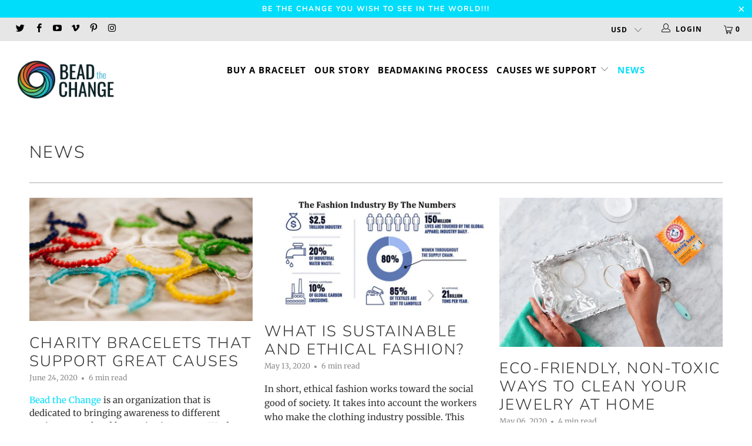

--- FILE ---
content_type: text/html; charset=utf-8
request_url: https://beadthechange.eco/blogs/news
body_size: 29635
content:


 <!DOCTYPE html>
<html lang="en"> <head> <meta charset="utf-8"> <meta http-equiv="cleartype" content="on"> <meta name="robots" content="index,follow"> <!-- Mobile Specific Metas --> <meta name="HandheldFriendly" content="True"> <meta name="MobileOptimized" content="320"> <meta name="viewport" content="width=device-width,initial-scale=1"> <meta name="theme-color" content="#ffffff"> <title>
      News - Bead the Change</title> <link rel="preconnect dns-prefetch" href="https://fonts.shopifycdn.com" /> <link rel="preconnect dns-prefetch" href="https://cdn.shopify.com" /> <link rel="preconnect dns-prefetch" href="https://v.shopify.com" /> <link rel="preconnect dns-prefetch" href="https://cdn.shopifycloud.com" /> <link rel="preconnect dns-prefetch" href="https://productreviews.shopifycdn.com" /> <!-- Stylesheets for Turbo 4.1.2 --> <link href="//beadthechange.eco/cdn/shop/t/17/assets/styles.scss.css?v=140835375881575317501759252243" rel="stylesheet" type="text/css" media="all" /> <script>
      window.lazySizesConfig = window.lazySizesConfig || {};

      lazySizesConfig.expand = 300;
      lazySizesConfig.loadHidden = false;

      /*! lazysizes - v4.1.4 */
      !function(a,b){var c=b(a,a.document);a.lazySizes=c,"object"==typeof module&&module.exports&&(module.exports=c)}(window,function(a,b){"use strict";if(b.getElementsByClassName){var c,d,e=b.documentElement,f=a.Date,g=a.HTMLPictureElement,h="addEventListener",i="getAttribute",j=a[h],k=a.setTimeout,l=a.requestAnimationFrame||k,m=a.requestIdleCallback,n=/^picture$/i,o=["load","error","lazyincluded","_lazyloaded"],p={},q=Array.prototype.forEach,r=function(a,b){return p[b]||(p[b]=new RegExp("(\\s|^)"+b+"(\\s|$)")),p[b].test(a[i]("class")||"")&&p[b]},s=function(a,b){r(a,b)||a.setAttribute("class",(a[i]("class")||"").trim()+" "+b)},t=function(a,b){var c;(c=r(a,b))&&a.setAttribute("class",(a[i]("class")||"").replace(c," "))},u=function(a,b,c){var d=c?h:"removeEventListener";c&&u(a,b),o.forEach(function(c){a[d](c,b)})},v=function(a,d,e,f,g){var h=b.createEvent("Event");return e||(e={}),e.instance=c,h.initEvent(d,!f,!g),h.detail=e,a.dispatchEvent(h),h},w=function(b,c){var e;!g&&(e=a.picturefill||d.pf)?(c&&c.src&&!b[i]("srcset")&&b.setAttribute("srcset",c.src),e({reevaluate:!0,elements:[b]})):c&&c.src&&(b.src=c.src)},x=function(a,b){return(getComputedStyle(a,null)||{})[b]},y=function(a,b,c){for(c=c||a.offsetWidth;c<d.minSize&&b&&!a._lazysizesWidth;)c=b.offsetWidth,b=b.parentNode;return c},z=function(){var a,c,d=[],e=[],f=d,g=function(){var b=f;for(f=d.length?e:d,a=!0,c=!1;b.length;)b.shift()();a=!1},h=function(d,e){a&&!e?d.apply(this,arguments):(f.push(d),c||(c=!0,(b.hidden?k:l)(g)))};return h._lsFlush=g,h}(),A=function(a,b){return b?function(){z(a)}:function(){var b=this,c=arguments;z(function(){a.apply(b,c)})}},B=function(a){var b,c=0,e=d.throttleDelay,g=d.ricTimeout,h=function(){b=!1,c=f.now(),a()},i=m&&g>49?function(){m(h,{timeout:g}),g!==d.ricTimeout&&(g=d.ricTimeout)}:A(function(){k(h)},!0);return function(a){var d;(a=a===!0)&&(g=33),b||(b=!0,d=e-(f.now()-c),0>d&&(d=0),a||9>d?i():k(i,d))}},C=function(a){var b,c,d=99,e=function(){b=null,a()},g=function(){var a=f.now()-c;d>a?k(g,d-a):(m||e)(e)};return function(){c=f.now(),b||(b=k(g,d))}};!function(){var b,c={lazyClass:"lazyload",loadedClass:"lazyloaded",loadingClass:"lazyloading",preloadClass:"lazypreload",errorClass:"lazyerror",autosizesClass:"lazyautosizes",srcAttr:"data-src",srcsetAttr:"data-srcset",sizesAttr:"data-sizes",minSize:40,customMedia:{},init:!0,expFactor:1.5,hFac:.8,loadMode:2,loadHidden:!0,ricTimeout:0,throttleDelay:125};d=a.lazySizesConfig||a.lazysizesConfig||{};for(b in c)b in d||(d[b]=c[b]);a.lazySizesConfig=d,k(function(){d.init&&F()})}();var D=function(){var g,l,m,o,p,y,D,F,G,H,I,J,K,L,M=/^img$/i,N=/^iframe$/i,O="onscroll"in a&&!/(gle|ing)bot/.test(navigator.userAgent),P=0,Q=0,R=0,S=-1,T=function(a){R--,a&&a.target&&u(a.target,T),(!a||0>R||!a.target)&&(R=0)},U=function(a,c){var d,f=a,g="hidden"==x(b.body,"visibility")||"hidden"!=x(a.parentNode,"visibility")&&"hidden"!=x(a,"visibility");for(F-=c,I+=c,G-=c,H+=c;g&&(f=f.offsetParent)&&f!=b.body&&f!=e;)g=(x(f,"opacity")||1)>0,g&&"visible"!=x(f,"overflow")&&(d=f.getBoundingClientRect(),g=H>d.left&&G<d.right&&I>d.top-1&&F<d.bottom+1);return g},V=function(){var a,f,h,j,k,m,n,p,q,r=c.elements;if((o=d.loadMode)&&8>R&&(a=r.length)){f=0,S++,null==K&&("expand"in d||(d.expand=e.clientHeight>500&&e.clientWidth>500?500:370),J=d.expand,K=J*d.expFactor),K>Q&&1>R&&S>2&&o>2&&!b.hidden?(Q=K,S=0):Q=o>1&&S>1&&6>R?J:P;for(;a>f;f++)if(r[f]&&!r[f]._lazyRace)if(O)if((p=r[f][i]("data-expand"))&&(m=1*p)||(m=Q),q!==m&&(y=innerWidth+m*L,D=innerHeight+m,n=-1*m,q=m),h=r[f].getBoundingClientRect(),(I=h.bottom)>=n&&(F=h.top)<=D&&(H=h.right)>=n*L&&(G=h.left)<=y&&(I||H||G||F)&&(d.loadHidden||"hidden"!=x(r[f],"visibility"))&&(l&&3>R&&!p&&(3>o||4>S)||U(r[f],m))){if(ba(r[f]),k=!0,R>9)break}else!k&&l&&!j&&4>R&&4>S&&o>2&&(g[0]||d.preloadAfterLoad)&&(g[0]||!p&&(I||H||G||F||"auto"!=r[f][i](d.sizesAttr)))&&(j=g[0]||r[f]);else ba(r[f]);j&&!k&&ba(j)}},W=B(V),X=function(a){s(a.target,d.loadedClass),t(a.target,d.loadingClass),u(a.target,Z),v(a.target,"lazyloaded")},Y=A(X),Z=function(a){Y({target:a.target})},$=function(a,b){try{a.contentWindow.location.replace(b)}catch(c){a.src=b}},_=function(a){var b,c=a[i](d.srcsetAttr);(b=d.customMedia[a[i]("data-media")||a[i]("media")])&&a.setAttribute("media",b),c&&a.setAttribute("srcset",c)},aa=A(function(a,b,c,e,f){var g,h,j,l,o,p;(o=v(a,"lazybeforeunveil",b)).defaultPrevented||(e&&(c?s(a,d.autosizesClass):a.setAttribute("sizes",e)),h=a[i](d.srcsetAttr),g=a[i](d.srcAttr),f&&(j=a.parentNode,l=j&&n.test(j.nodeName||"")),p=b.firesLoad||"src"in a&&(h||g||l),o={target:a},p&&(u(a,T,!0),clearTimeout(m),m=k(T,2500),s(a,d.loadingClass),u(a,Z,!0)),l&&q.call(j.getElementsByTagName("source"),_),h?a.setAttribute("srcset",h):g&&!l&&(N.test(a.nodeName)?$(a,g):a.src=g),f&&(h||l)&&w(a,{src:g})),a._lazyRace&&delete a._lazyRace,t(a,d.lazyClass),z(function(){(!p||a.complete&&a.naturalWidth>1)&&(p?T(o):R--,X(o))},!0)}),ba=function(a){var b,c=M.test(a.nodeName),e=c&&(a[i](d.sizesAttr)||a[i]("sizes")),f="auto"==e;(!f&&l||!c||!a[i]("src")&&!a.srcset||a.complete||r(a,d.errorClass)||!r(a,d.lazyClass))&&(b=v(a,"lazyunveilread").detail,f&&E.updateElem(a,!0,a.offsetWidth),a._lazyRace=!0,R++,aa(a,b,f,e,c))},ca=function(){if(!l){if(f.now()-p<999)return void k(ca,999);var a=C(function(){d.loadMode=3,W()});l=!0,d.loadMode=3,W(),j("scroll",function(){3==d.loadMode&&(d.loadMode=2),a()},!0)}};return{_:function(){p=f.now(),c.elements=b.getElementsByClassName(d.lazyClass),g=b.getElementsByClassName(d.lazyClass+" "+d.preloadClass),L=d.hFac,j("scroll",W,!0),j("resize",W,!0),a.MutationObserver?new MutationObserver(W).observe(e,{childList:!0,subtree:!0,attributes:!0}):(e[h]("DOMNodeInserted",W,!0),e[h]("DOMAttrModified",W,!0),setInterval(W,999)),j("hashchange",W,!0),["focus","mouseover","click","load","transitionend","animationend","webkitAnimationEnd"].forEach(function(a){b[h](a,W,!0)}),/d$|^c/.test(b.readyState)?ca():(j("load",ca),b[h]("DOMContentLoaded",W),k(ca,2e4)),c.elements.length?(V(),z._lsFlush()):W()},checkElems:W,unveil:ba}}(),E=function(){var a,c=A(function(a,b,c,d){var e,f,g;if(a._lazysizesWidth=d,d+="px",a.setAttribute("sizes",d),n.test(b.nodeName||""))for(e=b.getElementsByTagName("source"),f=0,g=e.length;g>f;f++)e[f].setAttribute("sizes",d);c.detail.dataAttr||w(a,c.detail)}),e=function(a,b,d){var e,f=a.parentNode;f&&(d=y(a,f,d),e=v(a,"lazybeforesizes",{width:d,dataAttr:!!b}),e.defaultPrevented||(d=e.detail.width,d&&d!==a._lazysizesWidth&&c(a,f,e,d)))},f=function(){var b,c=a.length;if(c)for(b=0;c>b;b++)e(a[b])},g=C(f);return{_:function(){a=b.getElementsByClassName(d.autosizesClass),j("resize",g)},checkElems:g,updateElem:e}}(),F=function(){F.i||(F.i=!0,E._(),D._())};return c={cfg:d,autoSizer:E,loader:D,init:F,uP:w,aC:s,rC:t,hC:r,fire:v,gW:y,rAF:z}}});

      /*! lazysizes - v4.1.4 */
      !function(a,b){var c=function(){b(a.lazySizes),a.removeEventListener("lazyunveilread",c,!0)};b=b.bind(null,a,a.document),"object"==typeof module&&module.exports?b(require("lazysizes")):a.lazySizes?c():a.addEventListener("lazyunveilread",c,!0)}(window,function(a,b,c){"use strict";function d(){this.ratioElems=b.getElementsByClassName("lazyaspectratio"),this._setupEvents(),this.processImages()}if(a.addEventListener){var e,f,g,h=Array.prototype.forEach,i=/^picture$/i,j="data-aspectratio",k="img["+j+"]",l=function(b){return a.matchMedia?(l=function(a){return!a||(matchMedia(a)||{}).matches})(b):a.Modernizr&&Modernizr.mq?!b||Modernizr.mq(b):!b},m=c.aC,n=c.rC,o=c.cfg;d.prototype={_setupEvents:function(){var a=this,c=function(b){b.naturalWidth<36?a.addAspectRatio(b,!0):a.removeAspectRatio(b,!0)},d=function(){a.processImages()};b.addEventListener("load",function(a){a.target.getAttribute&&a.target.getAttribute(j)&&c(a.target)},!0),addEventListener("resize",function(){var b,d=function(){h.call(a.ratioElems,c)};return function(){clearTimeout(b),b=setTimeout(d,99)}}()),b.addEventListener("DOMContentLoaded",d),addEventListener("load",d)},processImages:function(a){var c,d;a||(a=b),c="length"in a&&!a.nodeName?a:a.querySelectorAll(k);for(d=0;d<c.length;d++)c[d].naturalWidth>36?this.removeAspectRatio(c[d]):this.addAspectRatio(c[d])},getSelectedRatio:function(a){var b,c,d,e,f,g=a.parentNode;if(g&&i.test(g.nodeName||""))for(d=g.getElementsByTagName("source"),b=0,c=d.length;c>b;b++)if(e=d[b].getAttribute("data-media")||d[b].getAttribute("media"),o.customMedia[e]&&(e=o.customMedia[e]),l(e)){f=d[b].getAttribute(j);break}return f||a.getAttribute(j)||""},parseRatio:function(){var a=/^\s*([+\d\.]+)(\s*[\/x]\s*([+\d\.]+))?\s*$/,b={};return function(c){var d;return!b[c]&&(d=c.match(a))&&(d[3]?b[c]=d[1]/d[3]:b[c]=1*d[1]),b[c]}}(),addAspectRatio:function(b,c){var d,e=b.offsetWidth,f=b.offsetHeight;return c||m(b,"lazyaspectratio"),36>e&&0>=f?void((e||f&&a.console)&&console.log("Define width or height of image, so we can calculate the other dimension")):(d=this.getSelectedRatio(b),d=this.parseRatio(d),void(d&&(e?b.style.height=e/d+"px":b.style.width=f*d+"px")))},removeAspectRatio:function(a){n(a,"lazyaspectratio"),a.style.height="",a.style.width="",a.removeAttribute(j)}},f=function(){g=a.jQuery||a.Zepto||a.shoestring||a.$,g&&g.fn&&!g.fn.imageRatio&&g.fn.filter&&g.fn.add&&g.fn.find?g.fn.imageRatio=function(){return e.processImages(this.find(k).add(this.filter(k))),this}:g=!1},f(),setTimeout(f),e=new d,a.imageRatio=e,"object"==typeof module&&module.exports?module.exports=e:"function"==typeof define&&define.amd&&define(e)}});

        /*! lazysizes - v4.1.5 */
        !function(a,b){var c=function(){b(a.lazySizes),a.removeEventListener("lazyunveilread",c,!0)};b=b.bind(null,a,a.document),"object"==typeof module&&module.exports?b(require("lazysizes")):a.lazySizes?c():a.addEventListener("lazyunveilread",c,!0)}(window,function(a,b,c){"use strict";if(a.addEventListener){var d=/\s+/g,e=/\s*\|\s+|\s+\|\s*/g,f=/^(.+?)(?:\s+\[\s*(.+?)\s*\])(?:\s+\[\s*(.+?)\s*\])?$/,g=/^\s*\(*\s*type\s*:\s*(.+?)\s*\)*\s*$/,h=/\(|\)|'/,i={contain:1,cover:1},j=function(a){var b=c.gW(a,a.parentNode);return(!a._lazysizesWidth||b>a._lazysizesWidth)&&(a._lazysizesWidth=b),a._lazysizesWidth},k=function(a){var b;return b=(getComputedStyle(a)||{getPropertyValue:function(){}}).getPropertyValue("background-size"),!i[b]&&i[a.style.backgroundSize]&&(b=a.style.backgroundSize),b},l=function(a,b){if(b){var c=b.match(g);c&&c[1]?a.setAttribute("type",c[1]):a.setAttribute("media",lazySizesConfig.customMedia[b]||b)}},m=function(a,c,g){var h=b.createElement("picture"),i=c.getAttribute(lazySizesConfig.sizesAttr),j=c.getAttribute("data-ratio"),k=c.getAttribute("data-optimumx");c._lazybgset&&c._lazybgset.parentNode==c&&c.removeChild(c._lazybgset),Object.defineProperty(g,"_lazybgset",{value:c,writable:!0}),Object.defineProperty(c,"_lazybgset",{value:h,writable:!0}),a=a.replace(d," ").split(e),h.style.display="none",g.className=lazySizesConfig.lazyClass,1!=a.length||i||(i="auto"),a.forEach(function(a){var c,d=b.createElement("source");i&&"auto"!=i&&d.setAttribute("sizes",i),(c=a.match(f))?(d.setAttribute(lazySizesConfig.srcsetAttr,c[1]),l(d,c[2]),l(d,c[3])):d.setAttribute(lazySizesConfig.srcsetAttr,a),h.appendChild(d)}),i&&(g.setAttribute(lazySizesConfig.sizesAttr,i),c.removeAttribute(lazySizesConfig.sizesAttr),c.removeAttribute("sizes")),k&&g.setAttribute("data-optimumx",k),j&&g.setAttribute("data-ratio",j),h.appendChild(g),c.appendChild(h)},n=function(a){if(a.target._lazybgset){var b=a.target,d=b._lazybgset,e=b.currentSrc||b.src;if(e){var f=c.fire(d,"bgsetproxy",{src:e,useSrc:h.test(e)?JSON.stringify(e):e});f.defaultPrevented||(d.style.backgroundImage="url("+f.detail.useSrc+")")}b._lazybgsetLoading&&(c.fire(d,"_lazyloaded",{},!1,!0),delete b._lazybgsetLoading)}};addEventListener("lazybeforeunveil",function(a){var d,e,f;!a.defaultPrevented&&(d=a.target.getAttribute("data-bgset"))&&(f=a.target,e=b.createElement("img"),e.alt="",e._lazybgsetLoading=!0,a.detail.firesLoad=!0,m(d,f,e),setTimeout(function(){c.loader.unveil(e),c.rAF(function(){c.fire(e,"_lazyloaded",{},!0,!0),e.complete&&n({target:e})})}))}),b.addEventListener("load",n,!0),a.addEventListener("lazybeforesizes",function(a){if(a.detail.instance==c&&a.target._lazybgset&&a.detail.dataAttr){var b=a.target._lazybgset,d=k(b);i[d]&&(a.target._lazysizesParentFit=d,c.rAF(function(){a.target.setAttribute("data-parent-fit",d),a.target._lazysizesParentFit&&delete a.target._lazysizesParentFit}))}},!0),b.documentElement.addEventListener("lazybeforesizes",function(a){!a.defaultPrevented&&a.target._lazybgset&&a.detail.instance==c&&(a.detail.width=j(a.target._lazybgset))})}});</script> <link rel="shortcut icon" type="image/x-icon" href="//beadthechange.eco/cdn/shop/files/Favicon_32_x_32_180x180.png?v=1613635913"> <link rel="apple-touch-icon" href="//beadthechange.eco/cdn/shop/files/Favicon_32_x_32_180x180.png?v=1613635913"/> <link rel="apple-touch-icon" sizes="57x57" href="//beadthechange.eco/cdn/shop/files/Favicon_32_x_32_57x57.png?v=1613635913"/> <link rel="apple-touch-icon" sizes="60x60" href="//beadthechange.eco/cdn/shop/files/Favicon_32_x_32_60x60.png?v=1613635913"/> <link rel="apple-touch-icon" sizes="72x72" href="//beadthechange.eco/cdn/shop/files/Favicon_32_x_32_72x72.png?v=1613635913"/> <link rel="apple-touch-icon" sizes="76x76" href="//beadthechange.eco/cdn/shop/files/Favicon_32_x_32_76x76.png?v=1613635913"/> <link rel="apple-touch-icon" sizes="114x114" href="//beadthechange.eco/cdn/shop/files/Favicon_32_x_32_114x114.png?v=1613635913"/> <link rel="apple-touch-icon" sizes="180x180" href="//beadthechange.eco/cdn/shop/files/Favicon_32_x_32_180x180.png?v=1613635913"/> <link rel="apple-touch-icon" sizes="228x228" href="//beadthechange.eco/cdn/shop/files/Favicon_32_x_32_228x228.png?v=1613635913"/> <link rel="canonical" href="https://beadthechange.eco/blogs/news" /> <script>window.performance && window.performance.mark && window.performance.mark('shopify.content_for_header.start');</script><meta name="google-site-verification" content="WKDlxtS0S5yvoFL1zZ22VH_XgsftJGImvm0ZFFLMCF8">
<meta id="shopify-digital-wallet" name="shopify-digital-wallet" content="/2284519479/digital_wallets/dialog">
<meta name="shopify-checkout-api-token" content="995171a0007ff8e1dc8f72118c7c1eb5">
<link rel="alternate" type="application/atom+xml" title="Feed" href="/blogs/news.atom" />
<script async="async" src="/checkouts/internal/preloads.js?locale=en-US"></script>
<link rel="preconnect" href="https://shop.app" crossorigin="anonymous">
<script async="async" src="https://shop.app/checkouts/internal/preloads.js?locale=en-US&shop_id=2284519479" crossorigin="anonymous"></script>
<script id="shopify-features" type="application/json">{"accessToken":"995171a0007ff8e1dc8f72118c7c1eb5","betas":["rich-media-storefront-analytics"],"domain":"beadthechange.eco","predictiveSearch":true,"shopId":2284519479,"locale":"en"}</script>
<script>var Shopify = Shopify || {};
Shopify.shop = "bead-the-change.myshopify.com";
Shopify.locale = "en";
Shopify.currency = {"active":"USD","rate":"1.0"};
Shopify.country = "US";
Shopify.theme = {"name":"Turbo Portland Updated 5\/15","id":36156112951,"schema_name":"Turbo","schema_version":"4.1.2","theme_store_id":null,"role":"main"};
Shopify.theme.handle = "null";
Shopify.theme.style = {"id":null,"handle":null};
Shopify.cdnHost = "beadthechange.eco/cdn";
Shopify.routes = Shopify.routes || {};
Shopify.routes.root = "/";</script>
<script type="module">!function(o){(o.Shopify=o.Shopify||{}).modules=!0}(window);</script>
<script>!function(o){function n(){var o=[];function n(){o.push(Array.prototype.slice.apply(arguments))}return n.q=o,n}var t=o.Shopify=o.Shopify||{};t.loadFeatures=n(),t.autoloadFeatures=n()}(window);</script>
<script>
  window.ShopifyPay = window.ShopifyPay || {};
  window.ShopifyPay.apiHost = "shop.app\/pay";
  window.ShopifyPay.redirectState = null;
</script>
<script id="shop-js-analytics" type="application/json">{"pageType":"blog"}</script>
<script defer="defer" async type="module" src="//beadthechange.eco/cdn/shopifycloud/shop-js/modules/v2/client.init-shop-cart-sync_WVOgQShq.en.esm.js"></script>
<script defer="defer" async type="module" src="//beadthechange.eco/cdn/shopifycloud/shop-js/modules/v2/chunk.common_C_13GLB1.esm.js"></script>
<script defer="defer" async type="module" src="//beadthechange.eco/cdn/shopifycloud/shop-js/modules/v2/chunk.modal_CLfMGd0m.esm.js"></script>
<script type="module">
  await import("//beadthechange.eco/cdn/shopifycloud/shop-js/modules/v2/client.init-shop-cart-sync_WVOgQShq.en.esm.js");
await import("//beadthechange.eco/cdn/shopifycloud/shop-js/modules/v2/chunk.common_C_13GLB1.esm.js");
await import("//beadthechange.eco/cdn/shopifycloud/shop-js/modules/v2/chunk.modal_CLfMGd0m.esm.js");

  window.Shopify.SignInWithShop?.initShopCartSync?.({"fedCMEnabled":true,"windoidEnabled":true});

</script>
<script>
  window.Shopify = window.Shopify || {};
  if (!window.Shopify.featureAssets) window.Shopify.featureAssets = {};
  window.Shopify.featureAssets['shop-js'] = {"shop-cart-sync":["modules/v2/client.shop-cart-sync_DuR37GeY.en.esm.js","modules/v2/chunk.common_C_13GLB1.esm.js","modules/v2/chunk.modal_CLfMGd0m.esm.js"],"init-fed-cm":["modules/v2/client.init-fed-cm_BucUoe6W.en.esm.js","modules/v2/chunk.common_C_13GLB1.esm.js","modules/v2/chunk.modal_CLfMGd0m.esm.js"],"shop-toast-manager":["modules/v2/client.shop-toast-manager_B0JfrpKj.en.esm.js","modules/v2/chunk.common_C_13GLB1.esm.js","modules/v2/chunk.modal_CLfMGd0m.esm.js"],"init-shop-cart-sync":["modules/v2/client.init-shop-cart-sync_WVOgQShq.en.esm.js","modules/v2/chunk.common_C_13GLB1.esm.js","modules/v2/chunk.modal_CLfMGd0m.esm.js"],"shop-button":["modules/v2/client.shop-button_B_U3bv27.en.esm.js","modules/v2/chunk.common_C_13GLB1.esm.js","modules/v2/chunk.modal_CLfMGd0m.esm.js"],"init-windoid":["modules/v2/client.init-windoid_DuP9q_di.en.esm.js","modules/v2/chunk.common_C_13GLB1.esm.js","modules/v2/chunk.modal_CLfMGd0m.esm.js"],"shop-cash-offers":["modules/v2/client.shop-cash-offers_BmULhtno.en.esm.js","modules/v2/chunk.common_C_13GLB1.esm.js","modules/v2/chunk.modal_CLfMGd0m.esm.js"],"pay-button":["modules/v2/client.pay-button_CrPSEbOK.en.esm.js","modules/v2/chunk.common_C_13GLB1.esm.js","modules/v2/chunk.modal_CLfMGd0m.esm.js"],"init-customer-accounts":["modules/v2/client.init-customer-accounts_jNk9cPYQ.en.esm.js","modules/v2/client.shop-login-button_DJ5ldayH.en.esm.js","modules/v2/chunk.common_C_13GLB1.esm.js","modules/v2/chunk.modal_CLfMGd0m.esm.js"],"avatar":["modules/v2/client.avatar_BTnouDA3.en.esm.js"],"checkout-modal":["modules/v2/client.checkout-modal_pBPyh9w8.en.esm.js","modules/v2/chunk.common_C_13GLB1.esm.js","modules/v2/chunk.modal_CLfMGd0m.esm.js"],"init-shop-for-new-customer-accounts":["modules/v2/client.init-shop-for-new-customer-accounts_BUoCy7a5.en.esm.js","modules/v2/client.shop-login-button_DJ5ldayH.en.esm.js","modules/v2/chunk.common_C_13GLB1.esm.js","modules/v2/chunk.modal_CLfMGd0m.esm.js"],"init-customer-accounts-sign-up":["modules/v2/client.init-customer-accounts-sign-up_CnczCz9H.en.esm.js","modules/v2/client.shop-login-button_DJ5ldayH.en.esm.js","modules/v2/chunk.common_C_13GLB1.esm.js","modules/v2/chunk.modal_CLfMGd0m.esm.js"],"init-shop-email-lookup-coordinator":["modules/v2/client.init-shop-email-lookup-coordinator_CzjY5t9o.en.esm.js","modules/v2/chunk.common_C_13GLB1.esm.js","modules/v2/chunk.modal_CLfMGd0m.esm.js"],"shop-follow-button":["modules/v2/client.shop-follow-button_CsYC63q7.en.esm.js","modules/v2/chunk.common_C_13GLB1.esm.js","modules/v2/chunk.modal_CLfMGd0m.esm.js"],"shop-login-button":["modules/v2/client.shop-login-button_DJ5ldayH.en.esm.js","modules/v2/chunk.common_C_13GLB1.esm.js","modules/v2/chunk.modal_CLfMGd0m.esm.js"],"shop-login":["modules/v2/client.shop-login_B9ccPdmx.en.esm.js","modules/v2/chunk.common_C_13GLB1.esm.js","modules/v2/chunk.modal_CLfMGd0m.esm.js"],"lead-capture":["modules/v2/client.lead-capture_D0K_KgYb.en.esm.js","modules/v2/chunk.common_C_13GLB1.esm.js","modules/v2/chunk.modal_CLfMGd0m.esm.js"],"payment-terms":["modules/v2/client.payment-terms_BWmiNN46.en.esm.js","modules/v2/chunk.common_C_13GLB1.esm.js","modules/v2/chunk.modal_CLfMGd0m.esm.js"]};
</script>
<script id="__st">var __st={"a":2284519479,"offset":-21600,"reqid":"3f63a2d1-22f0-4451-b673-8cd326dc3087-1769609997","pageurl":"beadthechange.eco\/blogs\/news","s":"blogs-49128177719","u":"9c0e3eb0e86f","p":"blog","rtyp":"blog","rid":49128177719};</script>
<script>window.ShopifyPaypalV4VisibilityTracking = true;</script>
<script id="captcha-bootstrap">!function(){'use strict';const t='contact',e='account',n='new_comment',o=[[t,t],['blogs',n],['comments',n],[t,'customer']],c=[[e,'customer_login'],[e,'guest_login'],[e,'recover_customer_password'],[e,'create_customer']],r=t=>t.map((([t,e])=>`form[action*='/${t}']:not([data-nocaptcha='true']) input[name='form_type'][value='${e}']`)).join(','),a=t=>()=>t?[...document.querySelectorAll(t)].map((t=>t.form)):[];function s(){const t=[...o],e=r(t);return a(e)}const i='password',u='form_key',d=['recaptcha-v3-token','g-recaptcha-response','h-captcha-response',i],f=()=>{try{return window.sessionStorage}catch{return}},m='__shopify_v',_=t=>t.elements[u];function p(t,e,n=!1){try{const o=window.sessionStorage,c=JSON.parse(o.getItem(e)),{data:r}=function(t){const{data:e,action:n}=t;return t[m]||n?{data:e,action:n}:{data:t,action:n}}(c);for(const[e,n]of Object.entries(r))t.elements[e]&&(t.elements[e].value=n);n&&o.removeItem(e)}catch(o){console.error('form repopulation failed',{error:o})}}const l='form_type',E='cptcha';function T(t){t.dataset[E]=!0}const w=window,h=w.document,L='Shopify',v='ce_forms',y='captcha';let A=!1;((t,e)=>{const n=(g='f06e6c50-85a8-45c8-87d0-21a2b65856fe',I='https://cdn.shopify.com/shopifycloud/storefront-forms-hcaptcha/ce_storefront_forms_captcha_hcaptcha.v1.5.2.iife.js',D={infoText:'Protected by hCaptcha',privacyText:'Privacy',termsText:'Terms'},(t,e,n)=>{const o=w[L][v],c=o.bindForm;if(c)return c(t,g,e,D).then(n);var r;o.q.push([[t,g,e,D],n]),r=I,A||(h.body.append(Object.assign(h.createElement('script'),{id:'captcha-provider',async:!0,src:r})),A=!0)});var g,I,D;w[L]=w[L]||{},w[L][v]=w[L][v]||{},w[L][v].q=[],w[L][y]=w[L][y]||{},w[L][y].protect=function(t,e){n(t,void 0,e),T(t)},Object.freeze(w[L][y]),function(t,e,n,w,h,L){const[v,y,A,g]=function(t,e,n){const i=e?o:[],u=t?c:[],d=[...i,...u],f=r(d),m=r(i),_=r(d.filter((([t,e])=>n.includes(e))));return[a(f),a(m),a(_),s()]}(w,h,L),I=t=>{const e=t.target;return e instanceof HTMLFormElement?e:e&&e.form},D=t=>v().includes(t);t.addEventListener('submit',(t=>{const e=I(t);if(!e)return;const n=D(e)&&!e.dataset.hcaptchaBound&&!e.dataset.recaptchaBound,o=_(e),c=g().includes(e)&&(!o||!o.value);(n||c)&&t.preventDefault(),c&&!n&&(function(t){try{if(!f())return;!function(t){const e=f();if(!e)return;const n=_(t);if(!n)return;const o=n.value;o&&e.removeItem(o)}(t);const e=Array.from(Array(32),(()=>Math.random().toString(36)[2])).join('');!function(t,e){_(t)||t.append(Object.assign(document.createElement('input'),{type:'hidden',name:u})),t.elements[u].value=e}(t,e),function(t,e){const n=f();if(!n)return;const o=[...t.querySelectorAll(`input[type='${i}']`)].map((({name:t})=>t)),c=[...d,...o],r={};for(const[a,s]of new FormData(t).entries())c.includes(a)||(r[a]=s);n.setItem(e,JSON.stringify({[m]:1,action:t.action,data:r}))}(t,e)}catch(e){console.error('failed to persist form',e)}}(e),e.submit())}));const S=(t,e)=>{t&&!t.dataset[E]&&(n(t,e.some((e=>e===t))),T(t))};for(const o of['focusin','change'])t.addEventListener(o,(t=>{const e=I(t);D(e)&&S(e,y())}));const B=e.get('form_key'),M=e.get(l),P=B&&M;t.addEventListener('DOMContentLoaded',(()=>{const t=y();if(P)for(const e of t)e.elements[l].value===M&&p(e,B);[...new Set([...A(),...v().filter((t=>'true'===t.dataset.shopifyCaptcha))])].forEach((e=>S(e,t)))}))}(h,new URLSearchParams(w.location.search),n,t,e,['guest_login'])})(!0,!0)}();</script>
<script integrity="sha256-4kQ18oKyAcykRKYeNunJcIwy7WH5gtpwJnB7kiuLZ1E=" data-source-attribution="shopify.loadfeatures" defer="defer" src="//beadthechange.eco/cdn/shopifycloud/storefront/assets/storefront/load_feature-a0a9edcb.js" crossorigin="anonymous"></script>
<script crossorigin="anonymous" defer="defer" src="//beadthechange.eco/cdn/shopifycloud/storefront/assets/shopify_pay/storefront-65b4c6d7.js?v=20250812"></script>
<script data-source-attribution="shopify.dynamic_checkout.dynamic.init">var Shopify=Shopify||{};Shopify.PaymentButton=Shopify.PaymentButton||{isStorefrontPortableWallets:!0,init:function(){window.Shopify.PaymentButton.init=function(){};var t=document.createElement("script");t.src="https://beadthechange.eco/cdn/shopifycloud/portable-wallets/latest/portable-wallets.en.js",t.type="module",document.head.appendChild(t)}};
</script>
<script data-source-attribution="shopify.dynamic_checkout.buyer_consent">
  function portableWalletsHideBuyerConsent(e){var t=document.getElementById("shopify-buyer-consent"),n=document.getElementById("shopify-subscription-policy-button");t&&n&&(t.classList.add("hidden"),t.setAttribute("aria-hidden","true"),n.removeEventListener("click",e))}function portableWalletsShowBuyerConsent(e){var t=document.getElementById("shopify-buyer-consent"),n=document.getElementById("shopify-subscription-policy-button");t&&n&&(t.classList.remove("hidden"),t.removeAttribute("aria-hidden"),n.addEventListener("click",e))}window.Shopify?.PaymentButton&&(window.Shopify.PaymentButton.hideBuyerConsent=portableWalletsHideBuyerConsent,window.Shopify.PaymentButton.showBuyerConsent=portableWalletsShowBuyerConsent);
</script>
<script data-source-attribution="shopify.dynamic_checkout.cart.bootstrap">document.addEventListener("DOMContentLoaded",(function(){function t(){return document.querySelector("shopify-accelerated-checkout-cart, shopify-accelerated-checkout")}if(t())Shopify.PaymentButton.init();else{new MutationObserver((function(e,n){t()&&(Shopify.PaymentButton.init(),n.disconnect())})).observe(document.body,{childList:!0,subtree:!0})}}));
</script>
<link id="shopify-accelerated-checkout-styles" rel="stylesheet" media="screen" href="https://beadthechange.eco/cdn/shopifycloud/portable-wallets/latest/accelerated-checkout-backwards-compat.css" crossorigin="anonymous">
<style id="shopify-accelerated-checkout-cart">
        #shopify-buyer-consent {
  margin-top: 1em;
  display: inline-block;
  width: 100%;
}

#shopify-buyer-consent.hidden {
  display: none;
}

#shopify-subscription-policy-button {
  background: none;
  border: none;
  padding: 0;
  text-decoration: underline;
  font-size: inherit;
  cursor: pointer;
}

#shopify-subscription-policy-button::before {
  box-shadow: none;
}

      </style>

<script>window.performance && window.performance.mark && window.performance.mark('shopify.content_for_header.end');</script>

    

<meta name="author" content="Bead the Change">
<meta property="og:url" content="https://beadthechange.eco/blogs/news">
<meta property="og:site_name" content="Bead the Change"> <meta property="og:type" content="article"> <meta property="og:title" content="News"> <meta property="og:image" content="https://beadthechange.eco/cdn/shop/articles/Charity_Bracelets_600x.jpg?v=1593025702"> <meta property="og:image:secure_url" content="https://beadthechange.eco/cdn/shop/articles/Charity_Bracelets_600x.jpg?v=1593025702"> <meta property="og:image:width" content="5471"> <meta property="og:image:height" content="3017"> <meta name="twitter:site" content="@Bead_The_Change">

<meta name="twitter:card" content="summary">

    
    
         
<link href="https://monorail-edge.shopifysvc.com" rel="dns-prefetch">
<script>(function(){if ("sendBeacon" in navigator && "performance" in window) {try {var session_token_from_headers = performance.getEntriesByType('navigation')[0].serverTiming.find(x => x.name == '_s').description;} catch {var session_token_from_headers = undefined;}var session_cookie_matches = document.cookie.match(/_shopify_s=([^;]*)/);var session_token_from_cookie = session_cookie_matches && session_cookie_matches.length === 2 ? session_cookie_matches[1] : "";var session_token = session_token_from_headers || session_token_from_cookie || "";function handle_abandonment_event(e) {var entries = performance.getEntries().filter(function(entry) {return /monorail-edge.shopifysvc.com/.test(entry.name);});if (!window.abandonment_tracked && entries.length === 0) {window.abandonment_tracked = true;var currentMs = Date.now();var navigation_start = performance.timing.navigationStart;var payload = {shop_id: 2284519479,url: window.location.href,navigation_start,duration: currentMs - navigation_start,session_token,page_type: "blog"};window.navigator.sendBeacon("https://monorail-edge.shopifysvc.com/v1/produce", JSON.stringify({schema_id: "online_store_buyer_site_abandonment/1.1",payload: payload,metadata: {event_created_at_ms: currentMs,event_sent_at_ms: currentMs}}));}}window.addEventListener('pagehide', handle_abandonment_event);}}());</script>
<script id="web-pixels-manager-setup">(function e(e,d,r,n,o){if(void 0===o&&(o={}),!Boolean(null===(a=null===(i=window.Shopify)||void 0===i?void 0:i.analytics)||void 0===a?void 0:a.replayQueue)){var i,a;window.Shopify=window.Shopify||{};var t=window.Shopify;t.analytics=t.analytics||{};var s=t.analytics;s.replayQueue=[],s.publish=function(e,d,r){return s.replayQueue.push([e,d,r]),!0};try{self.performance.mark("wpm:start")}catch(e){}var l=function(){var e={modern:/Edge?\/(1{2}[4-9]|1[2-9]\d|[2-9]\d{2}|\d{4,})\.\d+(\.\d+|)|Firefox\/(1{2}[4-9]|1[2-9]\d|[2-9]\d{2}|\d{4,})\.\d+(\.\d+|)|Chrom(ium|e)\/(9{2}|\d{3,})\.\d+(\.\d+|)|(Maci|X1{2}).+ Version\/(15\.\d+|(1[6-9]|[2-9]\d|\d{3,})\.\d+)([,.]\d+|)( \(\w+\)|)( Mobile\/\w+|) Safari\/|Chrome.+OPR\/(9{2}|\d{3,})\.\d+\.\d+|(CPU[ +]OS|iPhone[ +]OS|CPU[ +]iPhone|CPU IPhone OS|CPU iPad OS)[ +]+(15[._]\d+|(1[6-9]|[2-9]\d|\d{3,})[._]\d+)([._]\d+|)|Android:?[ /-](13[3-9]|1[4-9]\d|[2-9]\d{2}|\d{4,})(\.\d+|)(\.\d+|)|Android.+Firefox\/(13[5-9]|1[4-9]\d|[2-9]\d{2}|\d{4,})\.\d+(\.\d+|)|Android.+Chrom(ium|e)\/(13[3-9]|1[4-9]\d|[2-9]\d{2}|\d{4,})\.\d+(\.\d+|)|SamsungBrowser\/([2-9]\d|\d{3,})\.\d+/,legacy:/Edge?\/(1[6-9]|[2-9]\d|\d{3,})\.\d+(\.\d+|)|Firefox\/(5[4-9]|[6-9]\d|\d{3,})\.\d+(\.\d+|)|Chrom(ium|e)\/(5[1-9]|[6-9]\d|\d{3,})\.\d+(\.\d+|)([\d.]+$|.*Safari\/(?![\d.]+ Edge\/[\d.]+$))|(Maci|X1{2}).+ Version\/(10\.\d+|(1[1-9]|[2-9]\d|\d{3,})\.\d+)([,.]\d+|)( \(\w+\)|)( Mobile\/\w+|) Safari\/|Chrome.+OPR\/(3[89]|[4-9]\d|\d{3,})\.\d+\.\d+|(CPU[ +]OS|iPhone[ +]OS|CPU[ +]iPhone|CPU IPhone OS|CPU iPad OS)[ +]+(10[._]\d+|(1[1-9]|[2-9]\d|\d{3,})[._]\d+)([._]\d+|)|Android:?[ /-](13[3-9]|1[4-9]\d|[2-9]\d{2}|\d{4,})(\.\d+|)(\.\d+|)|Mobile Safari.+OPR\/([89]\d|\d{3,})\.\d+\.\d+|Android.+Firefox\/(13[5-9]|1[4-9]\d|[2-9]\d{2}|\d{4,})\.\d+(\.\d+|)|Android.+Chrom(ium|e)\/(13[3-9]|1[4-9]\d|[2-9]\d{2}|\d{4,})\.\d+(\.\d+|)|Android.+(UC? ?Browser|UCWEB|U3)[ /]?(15\.([5-9]|\d{2,})|(1[6-9]|[2-9]\d|\d{3,})\.\d+)\.\d+|SamsungBrowser\/(5\.\d+|([6-9]|\d{2,})\.\d+)|Android.+MQ{2}Browser\/(14(\.(9|\d{2,})|)|(1[5-9]|[2-9]\d|\d{3,})(\.\d+|))(\.\d+|)|K[Aa][Ii]OS\/(3\.\d+|([4-9]|\d{2,})\.\d+)(\.\d+|)/},d=e.modern,r=e.legacy,n=navigator.userAgent;return n.match(d)?"modern":n.match(r)?"legacy":"unknown"}(),u="modern"===l?"modern":"legacy",c=(null!=n?n:{modern:"",legacy:""})[u],f=function(e){return[e.baseUrl,"/wpm","/b",e.hashVersion,"modern"===e.buildTarget?"m":"l",".js"].join("")}({baseUrl:d,hashVersion:r,buildTarget:u}),m=function(e){var d=e.version,r=e.bundleTarget,n=e.surface,o=e.pageUrl,i=e.monorailEndpoint;return{emit:function(e){var a=e.status,t=e.errorMsg,s=(new Date).getTime(),l=JSON.stringify({metadata:{event_sent_at_ms:s},events:[{schema_id:"web_pixels_manager_load/3.1",payload:{version:d,bundle_target:r,page_url:o,status:a,surface:n,error_msg:t},metadata:{event_created_at_ms:s}}]});if(!i)return console&&console.warn&&console.warn("[Web Pixels Manager] No Monorail endpoint provided, skipping logging."),!1;try{return self.navigator.sendBeacon.bind(self.navigator)(i,l)}catch(e){}var u=new XMLHttpRequest;try{return u.open("POST",i,!0),u.setRequestHeader("Content-Type","text/plain"),u.send(l),!0}catch(e){return console&&console.warn&&console.warn("[Web Pixels Manager] Got an unhandled error while logging to Monorail."),!1}}}}({version:r,bundleTarget:l,surface:e.surface,pageUrl:self.location.href,monorailEndpoint:e.monorailEndpoint});try{o.browserTarget=l,function(e){var d=e.src,r=e.async,n=void 0===r||r,o=e.onload,i=e.onerror,a=e.sri,t=e.scriptDataAttributes,s=void 0===t?{}:t,l=document.createElement("script"),u=document.querySelector("head"),c=document.querySelector("body");if(l.async=n,l.src=d,a&&(l.integrity=a,l.crossOrigin="anonymous"),s)for(var f in s)if(Object.prototype.hasOwnProperty.call(s,f))try{l.dataset[f]=s[f]}catch(e){}if(o&&l.addEventListener("load",o),i&&l.addEventListener("error",i),u)u.appendChild(l);else{if(!c)throw new Error("Did not find a head or body element to append the script");c.appendChild(l)}}({src:f,async:!0,onload:function(){if(!function(){var e,d;return Boolean(null===(d=null===(e=window.Shopify)||void 0===e?void 0:e.analytics)||void 0===d?void 0:d.initialized)}()){var d=window.webPixelsManager.init(e)||void 0;if(d){var r=window.Shopify.analytics;r.replayQueue.forEach((function(e){var r=e[0],n=e[1],o=e[2];d.publishCustomEvent(r,n,o)})),r.replayQueue=[],r.publish=d.publishCustomEvent,r.visitor=d.visitor,r.initialized=!0}}},onerror:function(){return m.emit({status:"failed",errorMsg:"".concat(f," has failed to load")})},sri:function(e){var d=/^sha384-[A-Za-z0-9+/=]+$/;return"string"==typeof e&&d.test(e)}(c)?c:"",scriptDataAttributes:o}),m.emit({status:"loading"})}catch(e){m.emit({status:"failed",errorMsg:(null==e?void 0:e.message)||"Unknown error"})}}})({shopId: 2284519479,storefrontBaseUrl: "https://beadthechange.eco",extensionsBaseUrl: "https://extensions.shopifycdn.com/cdn/shopifycloud/web-pixels-manager",monorailEndpoint: "https://monorail-edge.shopifysvc.com/unstable/produce_batch",surface: "storefront-renderer",enabledBetaFlags: ["2dca8a86"],webPixelsConfigList: [{"id":"321585207","configuration":"{\"config\":\"{\\\"pixel_id\\\":\\\"G-XDV5QQ4H8D\\\",\\\"target_country\\\":\\\"US\\\",\\\"gtag_events\\\":[{\\\"type\\\":\\\"search\\\",\\\"action_label\\\":[\\\"G-XDV5QQ4H8D\\\",\\\"AW-759321232\\\/QgoYCIHAupcBEJClieoC\\\"]},{\\\"type\\\":\\\"begin_checkout\\\",\\\"action_label\\\":[\\\"G-XDV5QQ4H8D\\\",\\\"AW-759321232\\\/3zZXCP6_upcBEJClieoC\\\"]},{\\\"type\\\":\\\"view_item\\\",\\\"action_label\\\":[\\\"G-XDV5QQ4H8D\\\",\\\"AW-759321232\\\/4oizCKa-upcBEJClieoC\\\",\\\"MC-6DXSY6NQHR\\\"]},{\\\"type\\\":\\\"purchase\\\",\\\"action_label\\\":[\\\"G-XDV5QQ4H8D\\\",\\\"AW-759321232\\\/G2q9CKO-upcBEJClieoC\\\",\\\"MC-6DXSY6NQHR\\\"]},{\\\"type\\\":\\\"page_view\\\",\\\"action_label\\\":[\\\"G-XDV5QQ4H8D\\\",\\\"AW-759321232\\\/Cnk7CKC-upcBEJClieoC\\\",\\\"MC-6DXSY6NQHR\\\"]},{\\\"type\\\":\\\"add_payment_info\\\",\\\"action_label\\\":[\\\"G-XDV5QQ4H8D\\\",\\\"AW-759321232\\\/hWjACITAupcBEJClieoC\\\"]},{\\\"type\\\":\\\"add_to_cart\\\",\\\"action_label\\\":[\\\"G-XDV5QQ4H8D\\\",\\\"AW-759321232\\\/rFtoCKm-upcBEJClieoC\\\"]}],\\\"enable_monitoring_mode\\\":false}\"}","eventPayloadVersion":"v1","runtimeContext":"OPEN","scriptVersion":"b2a88bafab3e21179ed38636efcd8a93","type":"APP","apiClientId":1780363,"privacyPurposes":[],"dataSharingAdjustments":{"protectedCustomerApprovalScopes":["read_customer_address","read_customer_email","read_customer_name","read_customer_personal_data","read_customer_phone"]}},{"id":"41091127","eventPayloadVersion":"v1","runtimeContext":"LAX","scriptVersion":"1","type":"CUSTOM","privacyPurposes":["MARKETING"],"name":"Meta pixel (migrated)"},{"id":"shopify-app-pixel","configuration":"{}","eventPayloadVersion":"v1","runtimeContext":"STRICT","scriptVersion":"0450","apiClientId":"shopify-pixel","type":"APP","privacyPurposes":["ANALYTICS","MARKETING"]},{"id":"shopify-custom-pixel","eventPayloadVersion":"v1","runtimeContext":"LAX","scriptVersion":"0450","apiClientId":"shopify-pixel","type":"CUSTOM","privacyPurposes":["ANALYTICS","MARKETING"]}],isMerchantRequest: false,initData: {"shop":{"name":"Bead the Change","paymentSettings":{"currencyCode":"USD"},"myshopifyDomain":"bead-the-change.myshopify.com","countryCode":"US","storefrontUrl":"https:\/\/beadthechange.eco"},"customer":null,"cart":null,"checkout":null,"productVariants":[],"purchasingCompany":null},},"https://beadthechange.eco/cdn","fcfee988w5aeb613cpc8e4bc33m6693e112",{"modern":"","legacy":""},{"shopId":"2284519479","storefrontBaseUrl":"https:\/\/beadthechange.eco","extensionBaseUrl":"https:\/\/extensions.shopifycdn.com\/cdn\/shopifycloud\/web-pixels-manager","surface":"storefront-renderer","enabledBetaFlags":"[\"2dca8a86\"]","isMerchantRequest":"false","hashVersion":"fcfee988w5aeb613cpc8e4bc33m6693e112","publish":"custom","events":"[[\"page_viewed\",{}]]"});</script><script>
  window.ShopifyAnalytics = window.ShopifyAnalytics || {};
  window.ShopifyAnalytics.meta = window.ShopifyAnalytics.meta || {};
  window.ShopifyAnalytics.meta.currency = 'USD';
  var meta = {"page":{"pageType":"blog","resourceType":"blog","resourceId":49128177719,"requestId":"3f63a2d1-22f0-4451-b673-8cd326dc3087-1769609997"}};
  for (var attr in meta) {
    window.ShopifyAnalytics.meta[attr] = meta[attr];
  }
</script>
<script class="analytics">
  (function () {
    var customDocumentWrite = function(content) {
      var jquery = null;

      if (window.jQuery) {
        jquery = window.jQuery;
      } else if (window.Checkout && window.Checkout.$) {
        jquery = window.Checkout.$;
      }

      if (jquery) {
        jquery('body').append(content);
      }
    };

    var hasLoggedConversion = function(token) {
      if (token) {
        return document.cookie.indexOf('loggedConversion=' + token) !== -1;
      }
      return false;
    }

    var setCookieIfConversion = function(token) {
      if (token) {
        var twoMonthsFromNow = new Date(Date.now());
        twoMonthsFromNow.setMonth(twoMonthsFromNow.getMonth() + 2);

        document.cookie = 'loggedConversion=' + token + '; expires=' + twoMonthsFromNow;
      }
    }

    var trekkie = window.ShopifyAnalytics.lib = window.trekkie = window.trekkie || [];
    if (trekkie.integrations) {
      return;
    }
    trekkie.methods = [
      'identify',
      'page',
      'ready',
      'track',
      'trackForm',
      'trackLink'
    ];
    trekkie.factory = function(method) {
      return function() {
        var args = Array.prototype.slice.call(arguments);
        args.unshift(method);
        trekkie.push(args);
        return trekkie;
      };
    };
    for (var i = 0; i < trekkie.methods.length; i++) {
      var key = trekkie.methods[i];
      trekkie[key] = trekkie.factory(key);
    }
    trekkie.load = function(config) {
      trekkie.config = config || {};
      trekkie.config.initialDocumentCookie = document.cookie;
      var first = document.getElementsByTagName('script')[0];
      var script = document.createElement('script');
      script.type = 'text/javascript';
      script.onerror = function(e) {
        var scriptFallback = document.createElement('script');
        scriptFallback.type = 'text/javascript';
        scriptFallback.onerror = function(error) {
                var Monorail = {
      produce: function produce(monorailDomain, schemaId, payload) {
        var currentMs = new Date().getTime();
        var event = {
          schema_id: schemaId,
          payload: payload,
          metadata: {
            event_created_at_ms: currentMs,
            event_sent_at_ms: currentMs
          }
        };
        return Monorail.sendRequest("https://" + monorailDomain + "/v1/produce", JSON.stringify(event));
      },
      sendRequest: function sendRequest(endpointUrl, payload) {
        // Try the sendBeacon API
        if (window && window.navigator && typeof window.navigator.sendBeacon === 'function' && typeof window.Blob === 'function' && !Monorail.isIos12()) {
          var blobData = new window.Blob([payload], {
            type: 'text/plain'
          });

          if (window.navigator.sendBeacon(endpointUrl, blobData)) {
            return true;
          } // sendBeacon was not successful

        } // XHR beacon

        var xhr = new XMLHttpRequest();

        try {
          xhr.open('POST', endpointUrl);
          xhr.setRequestHeader('Content-Type', 'text/plain');
          xhr.send(payload);
        } catch (e) {
          console.log(e);
        }

        return false;
      },
      isIos12: function isIos12() {
        return window.navigator.userAgent.lastIndexOf('iPhone; CPU iPhone OS 12_') !== -1 || window.navigator.userAgent.lastIndexOf('iPad; CPU OS 12_') !== -1;
      }
    };
    Monorail.produce('monorail-edge.shopifysvc.com',
      'trekkie_storefront_load_errors/1.1',
      {shop_id: 2284519479,
      theme_id: 36156112951,
      app_name: "storefront",
      context_url: window.location.href,
      source_url: "//beadthechange.eco/cdn/s/trekkie.storefront.a804e9514e4efded663580eddd6991fcc12b5451.min.js"});

        };
        scriptFallback.async = true;
        scriptFallback.src = '//beadthechange.eco/cdn/s/trekkie.storefront.a804e9514e4efded663580eddd6991fcc12b5451.min.js';
        first.parentNode.insertBefore(scriptFallback, first);
      };
      script.async = true;
      script.src = '//beadthechange.eco/cdn/s/trekkie.storefront.a804e9514e4efded663580eddd6991fcc12b5451.min.js';
      first.parentNode.insertBefore(script, first);
    };
    trekkie.load(
      {"Trekkie":{"appName":"storefront","development":false,"defaultAttributes":{"shopId":2284519479,"isMerchantRequest":null,"themeId":36156112951,"themeCityHash":"12513603953162788315","contentLanguage":"en","currency":"USD","eventMetadataId":"83a2cd21-b7fa-4ca7-bd55-224b1cdced46"},"isServerSideCookieWritingEnabled":true,"monorailRegion":"shop_domain","enabledBetaFlags":["65f19447","b5387b81"]},"Session Attribution":{},"S2S":{"facebookCapiEnabled":false,"source":"trekkie-storefront-renderer","apiClientId":580111}}
    );

    var loaded = false;
    trekkie.ready(function() {
      if (loaded) return;
      loaded = true;

      window.ShopifyAnalytics.lib = window.trekkie;

      var originalDocumentWrite = document.write;
      document.write = customDocumentWrite;
      try { window.ShopifyAnalytics.merchantGoogleAnalytics.call(this); } catch(error) {};
      document.write = originalDocumentWrite;

      window.ShopifyAnalytics.lib.page(null,{"pageType":"blog","resourceType":"blog","resourceId":49128177719,"requestId":"3f63a2d1-22f0-4451-b673-8cd326dc3087-1769609997","shopifyEmitted":true});

      var match = window.location.pathname.match(/checkouts\/(.+)\/(thank_you|post_purchase)/)
      var token = match? match[1]: undefined;
      if (!hasLoggedConversion(token)) {
        setCookieIfConversion(token);
        
      }
    });


        var eventsListenerScript = document.createElement('script');
        eventsListenerScript.async = true;
        eventsListenerScript.src = "//beadthechange.eco/cdn/shopifycloud/storefront/assets/shop_events_listener-3da45d37.js";
        document.getElementsByTagName('head')[0].appendChild(eventsListenerScript);

})();</script>
  <script>
  if (!window.ga || (window.ga && typeof window.ga !== 'function')) {
    window.ga = function ga() {
      (window.ga.q = window.ga.q || []).push(arguments);
      if (window.Shopify && window.Shopify.analytics && typeof window.Shopify.analytics.publish === 'function') {
        window.Shopify.analytics.publish("ga_stub_called", {}, {sendTo: "google_osp_migration"});
      }
      console.error("Shopify's Google Analytics stub called with:", Array.from(arguments), "\nSee https://help.shopify.com/manual/promoting-marketing/pixels/pixel-migration#google for more information.");
    };
    if (window.Shopify && window.Shopify.analytics && typeof window.Shopify.analytics.publish === 'function') {
      window.Shopify.analytics.publish("ga_stub_initialized", {}, {sendTo: "google_osp_migration"});
    }
  }
</script>
<script
  defer
  src="https://beadthechange.eco/cdn/shopifycloud/perf-kit/shopify-perf-kit-3.1.0.min.js"
  data-application="storefront-renderer"
  data-shop-id="2284519479"
  data-render-region="gcp-us-east1"
  data-page-type="blog"
  data-theme-instance-id="36156112951"
  data-theme-name="Turbo"
  data-theme-version="4.1.2"
  data-monorail-region="shop_domain"
  data-resource-timing-sampling-rate="10"
  data-shs="true"
  data-shs-beacon="true"
  data-shs-export-with-fetch="true"
  data-shs-logs-sample-rate="1"
  data-shs-beacon-endpoint="https://beadthechange.eco/api/collect"
></script>
</head> <noscript> <style>
      .product_section .product_form,
      .product_gallery {
        opacity: 1;
      }

      .multi_select,
      form .select {
        display: block !important;
      }

      .image-element__wrap {
        display: none;
      }</style></noscript> <body class="blog"
    data-money-format="${{amount}}" data-shop-url="https://beadthechange.eco"> <div id="shopify-section-header" class="shopify-section header-section">


<header id="header" class="mobile_nav-fixed--true"> <div class="promo_banner"> <div class="promo_banner__content"> <p><strong>Be the Change You Wish To See In The World!!!</strong></p></div> <div class="promo_banner-close"></div></div> <div class="top_bar clearfix"> <a class="mobile_nav dropdown_link" data-dropdown-rel="menu" data-no-instant="true"> <div> <span></span> <span></span> <span></span> <span></span></div> <span class="menu_title">Menu</span></a> <a href="https://beadthechange.eco" title="Bead the Change" class="mobile_logo logo"> <img src="//beadthechange.eco/cdn/shop/files/Bead_the_Change_2-01_410x.png?v=1613590015" alt="Bead the Change" /></a> <div class="top_bar--right"> <div class="cart_container"> <a href="/cart" class="icon-cart mini_cart dropdown_link" title="Cart" data-no-instant> <span class="cart_count">0</span></a></div></div></div> <div class="dropdown_container" data-dropdown="menu"> <div class="dropdown"> <ul class="menu" id="mobile_menu"> <li data-mobile-dropdown-rel="buy-a-bracelet"> <a data-no-instant href="/collections/bracelets" class="parent-link--true">
          Buy A Bracelet</a></li> <li data-mobile-dropdown-rel="our-story"> <a data-no-instant href="/pages/our-story" class="parent-link--true">
          Our Story</a></li> <li data-mobile-dropdown-rel="beadmaking-process"> <a data-no-instant href="/pages/beadmaking-process" class="parent-link--true">
          Beadmaking Process</a></li> <li data-mobile-dropdown-rel="causes-we-support" class="sublink"> <a data-no-instant href="#" class="parent-link--false">
          Causes We Support <span class="right icon-down-arrow"></span></a> <ul> <li><a href="/pages/ocean-cleanup-cause">Ocean Cleanup</a></li> <li><a href="/pages/end-the-ivory-trade-cause">Protect The Elephants And Rhinos / Ban The Ivory Trade</a></li> <li><a href="/pages/water-relief-cause">Water Relief</a></li> <li><a href="/pages/climate-change-cause">Climate Change</a></li> <li><a href="/pages/reforestation-cause">Reforestation</a></li></ul></li> <li data-mobile-dropdown-rel="news"> <a data-no-instant href="/blogs/news" class="parent-link--true">
          News</a></li> <li data-no-instant> <a href="https://beadthechange.eco/customer_authentication/redirect?locale=en&amp;region_country=US" id="customer_login_link">Login</a></li> <li> <select class="currencies" name="currencies" data-default-shop-currency="USD"> <option value="USD" selected="selected">USD</option> <option value="CAD">CAD</option> <option value="AUD">AUD</option> <option value="GBP">GBP</option> <option value="EUR">EUR</option> <option value="JPY">JPY</option>
    
  
</select></li></ul></div></div>
</header>




<header class="feature_image "> <div class="header  header-fixed--true header-background--solid"> <div class="promo_banner"> <div class="promo_banner__content"> <p><strong>Be the Change You Wish To See In The World!!!</strong></p></div> <div class="promo_banner-close"></div></div> <div class="top_bar clearfix"> <ul class="social_icons"> <li><a href="https://twitter.com/Bead_The_Change" title="Bead the Change on Twitter" rel="me" target="_blank" class="icon-twitter"></a></li> <li><a href="https://www.facebook.com/BeadTheChangeOrg/" title="Bead the Change on Facebook" rel="me" target="_blank" class="icon-facebook"></a></li> <li><a href="https://www.youtube.com/channel/UCWLfY40Fq9I2lAlsCWwUH7w?view_as=subscriber" title="Bead the Change on YouTube" rel="me" target="_blank" class="icon-youtube"></a></li> <li><a href="https://vimeo.com/user104636706" title="Bead the Change on Vimeo" rel="me" target="_blank" class="icon-vimeo"></a></li> <li><a href="https://www.pinterest.com/beadthechangeco/" title="Bead the Change on Pinterest" rel="me" target="_blank" class="icon-pinterest"></a></li> <li><a href="https://www.instagram.com/beadthechange.eco/" title="Bead the Change on Instagram" rel="me" target="_blank" class="icon-instagram"></a></li>
  

  

  

  

  
</ul> <ul class="menu left"></ul> <div class="cart_container"> <a href="/cart" class="icon-cart mini_cart dropdown_link" data-no-instant> <span class="cart_count">0</span></a> <div class="cart_content animated fadeIn"> <div class="js-empty-cart__message "> <p class="empty_cart">Your Cart is Empty</p></div> <form action="/checkout" method="post" data-money-format="${{amount}}" data-shop-currency="USD" data-shop-name="Bead the Change" class="js-cart_content__form hidden"> <a class="cart_content__continue-shopping secondary_button">
                  Continue Shopping</a> <ul class="cart_items js-cart_items clearfix"></ul> <hr /> <ul> <li class="cart_subtotal js-cart_subtotal"> <span class="right"> <span class="money">$0.00</span></span> <span>Subtotal</span></li> <li> <textarea id="note" name="note" rows="2" placeholder="Order Notes" class="clearfix"></textarea> <div class="cart_text"> <p></p>
<p></p></div> <button type="submit" class="action_button add_to_cart"><span class="icon-lock"></span>Checkout</button></li></ul></form></div></div> <ul class="menu right"> <li> <select class="currencies" name="currencies" data-default-shop-currency="USD"> <option value="USD" selected="selected">USD</option> <option value="CAD">CAD</option> <option value="AUD">AUD</option> <option value="GBP">GBP</option> <option value="EUR">EUR</option> <option value="JPY">JPY</option>
    
  
</select></li> <li> <a href="/account" class="icon-user" title="My Account "> <span>Login</span></a></li></ul></div> <div class="main_nav_wrapper"> <div class="main_nav clearfix menu-position--inline logo-align--left"> <div class="logo text-align--left"> <a href="https://beadthechange.eco" title="Bead the Change"> <img src="//beadthechange.eco/cdn/shop/files/Bead_the_Change_2-01_410x.png?v=1613590015" class="primary_logo lazyload" alt="Bead the Change" /></a></div> <div class="nav"> <ul class="menu center clearfix"> <li><a href="/collections/bracelets" class="  top_link " data-dropdown-rel="buy-a-bracelet">Buy A Bracelet</a></li> <li><a href="/pages/our-story" class="  top_link " data-dropdown-rel="our-story">Our Story</a></li> <li><a href="/pages/beadmaking-process" class="  top_link " data-dropdown-rel="beadmaking-process">Beadmaking Process</a></li> <li><a href="#" class=" dropdown_link" data-dropdown-rel="causes-we-support">Causes We Support <span class="icon-down-arrow"></span></a></li> <li><a href="/blogs/news" class="active  top_link " data-dropdown-rel="news">News</a></li></ul></div> <div class="dropdown_container" data-dropdown="causes-we-support"> <div class="dropdown menu"> <div class="dropdown_content "> <div class="dropdown_column"> <ul class="dropdown_item"> <li> <a href="/pages/ocean-cleanup-cause">Ocean Cleanup</a></li></ul></div> <div class="dropdown_column"> <ul class="dropdown_item"> <li> <a href="/pages/end-the-ivory-trade-cause">Protect The Elephants And Rhinos / Ban The Ivory Trade</a></li></ul></div> <div class="dropdown_column"> <ul class="dropdown_item"> <li> <a href="/pages/water-relief-cause">Water Relief</a></li></ul></div> <div class="dropdown_column"> <ul class="dropdown_item"> <li> <a href="/pages/climate-change-cause">Climate Change</a></li></ul></div> <div class="dropdown_column"> <ul class="dropdown_item"> <li> <a href="/pages/reforestation-cause">Reforestation</a></li></ul></div> <div class="dropdown_row"></div></div></div></div></div></div></div>
</header>

<style>
  .main_nav div.logo a {
    padding-top: 24px;
    padding-bottom: 24px;
  }

  div.logo img {
    max-width: 205px;
  }

  .nav {
    
      width: 84%;
      float: left;
    
  }

  
    .nav ul.menu {
      padding-top: 25px;
      padding-bottom: 25px;
    }

    .sticky_nav ul.menu, .sticky_nav .mini_cart {
      padding-top: 12px;
      padding-bottom: 12px;
    }
  

  

  
    body {
      overscroll-behavior-y: none;
    }
  

</style>


</div> <div class="mega-menu-container"></div>

    

      

<div id="shopify-section-blog-template" class="shopify-section blog-section">


<a name="pagecontent" id="pagecontent"></a>

<div class="container main content"> <div class="blog-header clearfix"> <div class="eight columns"> <h1 class="blog-title">
              News</h1> <p class="subtitle"></p></h1></div> <div class="eight columns section_select medium-down--one-whole"></div> <div class="sixteen columns"> <div class="feature_divider"></div></div></div> <div class="sixteen columns equal-columns--outside-trim equal-columns--clear"> <div class="one-third column  article medium-down--one-half small-down--one-whole"> <a href="/blogs/news/charity-bracelets-that-support-great-causes" title="Charity Bracelets That Support Great Causes">
            










<div class="image-element__wrap" style=" max-width: 5471px;"> <img  alt="Charity Bracelets That Support Great Causes"
        
        data-src="//beadthechange.eco/cdn/shop/articles/Charity_Bracelets_1600x.jpg?v=1593025702"
        data-sizes="auto"
        data-aspectratio="5471/3017"
        data-srcset="//beadthechange.eco/cdn/shop/articles/Charity_Bracelets_5000x.jpg?v=1593025702 5000w,
    //beadthechange.eco/cdn/shop/articles/Charity_Bracelets_4500x.jpg?v=1593025702 4500w,
    //beadthechange.eco/cdn/shop/articles/Charity_Bracelets_4000x.jpg?v=1593025702 4000w,
    //beadthechange.eco/cdn/shop/articles/Charity_Bracelets_3500x.jpg?v=1593025702 3500w,
    //beadthechange.eco/cdn/shop/articles/Charity_Bracelets_3000x.jpg?v=1593025702 3000w,
    //beadthechange.eco/cdn/shop/articles/Charity_Bracelets_2500x.jpg?v=1593025702 2500w,
    //beadthechange.eco/cdn/shop/articles/Charity_Bracelets_2000x.jpg?v=1593025702 2000w,
    //beadthechange.eco/cdn/shop/articles/Charity_Bracelets_1800x.jpg?v=1593025702 1800w,
    //beadthechange.eco/cdn/shop/articles/Charity_Bracelets_1600x.jpg?v=1593025702 1600w,
    //beadthechange.eco/cdn/shop/articles/Charity_Bracelets_1400x.jpg?v=1593025702 1400w,
    //beadthechange.eco/cdn/shop/articles/Charity_Bracelets_1200x.jpg?v=1593025702 1200w,
    //beadthechange.eco/cdn/shop/articles/Charity_Bracelets_1000x.jpg?v=1593025702 1000w,
    //beadthechange.eco/cdn/shop/articles/Charity_Bracelets_800x.jpg?v=1593025702 800w,
    //beadthechange.eco/cdn/shop/articles/Charity_Bracelets_600x.jpg?v=1593025702 600w,
    //beadthechange.eco/cdn/shop/articles/Charity_Bracelets_400x.jpg?v=1593025702 400w,
    //beadthechange.eco/cdn/shop/articles/Charity_Bracelets_200x.jpg?v=1593025702 200w"
        height="3017"
        width="5471"
        style=";"
        class="lazyload transition--appear "
  />
</div>



<noscript> <img src="//beadthechange.eco/cdn/shop/articles/Charity_Bracelets_2000x.jpg?v=1593025702" alt="Charity Bracelets That Support Great Causes" class="">
</noscript></a> <h2><a href="/blogs/news/charity-bracelets-that-support-great-causes">Charity Bracelets That Support Great Causes</a></h2> <p class="blog_meta"> <span>June 24, 2020</span>
          

          
            










<span>6 min read</span></p> <div class="excerpt"> <a href="https://beadthechange.eco/" target="_blank" title="Charity Bracelets" rel="noopener noreferrer">Bead the Change</a><span> is an organization that is dedicated to bringing awareness to different environmental and humanitarian causes. We do this by selling 100% recycled glass bead bracelets. Our bracelets are handmade in Ghana by local beadmakers and artisans. Bead the Change believes in fair trade and supporting the artisans of Ghana who make our bracelets. </span></div> <a href="/blogs/news/charity-bracelets-that-support-great-causes" title="Charity Bracelets That Support Great Causes" class="action_button continue-button">Read More</a></div> <div class="one-third column  article medium-down--one-half small-down--one-whole"> <a href="/blogs/news/what-is-sustainable-and-ethical-fashion" title="What Is Sustainable And Ethical Fashion?">
            










<div class="image-element__wrap" style=" max-width: 1200px;"> <img  alt="What Is Sustainable And Ethical Fashion?"
        
        data-src="//beadthechange.eco/cdn/shop/articles/Sustainable_And_Ethical_Fashion_1_1600x.jpg?v=1589414025"
        data-sizes="auto"
        data-aspectratio="1200/601"
        data-srcset="//beadthechange.eco/cdn/shop/articles/Sustainable_And_Ethical_Fashion_1_5000x.jpg?v=1589414025 5000w,
    //beadthechange.eco/cdn/shop/articles/Sustainable_And_Ethical_Fashion_1_4500x.jpg?v=1589414025 4500w,
    //beadthechange.eco/cdn/shop/articles/Sustainable_And_Ethical_Fashion_1_4000x.jpg?v=1589414025 4000w,
    //beadthechange.eco/cdn/shop/articles/Sustainable_And_Ethical_Fashion_1_3500x.jpg?v=1589414025 3500w,
    //beadthechange.eco/cdn/shop/articles/Sustainable_And_Ethical_Fashion_1_3000x.jpg?v=1589414025 3000w,
    //beadthechange.eco/cdn/shop/articles/Sustainable_And_Ethical_Fashion_1_2500x.jpg?v=1589414025 2500w,
    //beadthechange.eco/cdn/shop/articles/Sustainable_And_Ethical_Fashion_1_2000x.jpg?v=1589414025 2000w,
    //beadthechange.eco/cdn/shop/articles/Sustainable_And_Ethical_Fashion_1_1800x.jpg?v=1589414025 1800w,
    //beadthechange.eco/cdn/shop/articles/Sustainable_And_Ethical_Fashion_1_1600x.jpg?v=1589414025 1600w,
    //beadthechange.eco/cdn/shop/articles/Sustainable_And_Ethical_Fashion_1_1400x.jpg?v=1589414025 1400w,
    //beadthechange.eco/cdn/shop/articles/Sustainable_And_Ethical_Fashion_1_1200x.jpg?v=1589414025 1200w,
    //beadthechange.eco/cdn/shop/articles/Sustainable_And_Ethical_Fashion_1_1000x.jpg?v=1589414025 1000w,
    //beadthechange.eco/cdn/shop/articles/Sustainable_And_Ethical_Fashion_1_800x.jpg?v=1589414025 800w,
    //beadthechange.eco/cdn/shop/articles/Sustainable_And_Ethical_Fashion_1_600x.jpg?v=1589414025 600w,
    //beadthechange.eco/cdn/shop/articles/Sustainable_And_Ethical_Fashion_1_400x.jpg?v=1589414025 400w,
    //beadthechange.eco/cdn/shop/articles/Sustainable_And_Ethical_Fashion_1_200x.jpg?v=1589414025 200w"
        height="601"
        width="1200"
        style=";"
        class="lazyload transition--appear "
  />
</div>



<noscript> <img src="//beadthechange.eco/cdn/shop/articles/Sustainable_And_Ethical_Fashion_1_2000x.jpg?v=1589414025" alt="What Is Sustainable And Ethical Fashion?" class="">
</noscript></a> <h2><a href="/blogs/news/what-is-sustainable-and-ethical-fashion">What Is Sustainable And Ethical Fashion?</a></h2> <p class="blog_meta"> <span>May 13, 2020</span>
          

          
            










<span>6 min read</span></p> <div class="excerpt"> <p>In short, ethical fashion works toward the social good of society. It takes into account the workers who make the clothing industry possible. This includes everyone from the farmers who grow the fabric to the garment workers who stitch the pieces together. These efforts go beyond the surface we see as consumers. Rather, social good is deeper than the public image. A brand must take care to ensure fair wages, maintain fair trade certifications, and provide healthy working conditions. The ethically responsible brand invests in its people as much as it does its product, if not more so.</p></div> <a href="/blogs/news/what-is-sustainable-and-ethical-fashion" title="What Is Sustainable And Ethical Fashion?" class="action_button continue-button">Read More</a></div> <div class="one-third column  article medium-down--one-half small-down--one-whole"> <a href="/blogs/news/eco-friendly-non-toxic-ways-to-clean-your-jewelry-at-home" title="Eco-Friendly, Non-Toxic Ways To Clean Your Jewelry At Home">
            










<div class="image-element__wrap" style=" max-width: 3000px;"> <img  alt="Eco-Friendly, Non-Toxic Ways To Clean Your Jewelry At Home"
        
        data-src="//beadthechange.eco/cdn/shop/articles/Jewelry_1600x.jpg?v=1588800750"
        data-sizes="auto"
        data-aspectratio="3000/2000"
        data-srcset="//beadthechange.eco/cdn/shop/articles/Jewelry_5000x.jpg?v=1588800750 5000w,
    //beadthechange.eco/cdn/shop/articles/Jewelry_4500x.jpg?v=1588800750 4500w,
    //beadthechange.eco/cdn/shop/articles/Jewelry_4000x.jpg?v=1588800750 4000w,
    //beadthechange.eco/cdn/shop/articles/Jewelry_3500x.jpg?v=1588800750 3500w,
    //beadthechange.eco/cdn/shop/articles/Jewelry_3000x.jpg?v=1588800750 3000w,
    //beadthechange.eco/cdn/shop/articles/Jewelry_2500x.jpg?v=1588800750 2500w,
    //beadthechange.eco/cdn/shop/articles/Jewelry_2000x.jpg?v=1588800750 2000w,
    //beadthechange.eco/cdn/shop/articles/Jewelry_1800x.jpg?v=1588800750 1800w,
    //beadthechange.eco/cdn/shop/articles/Jewelry_1600x.jpg?v=1588800750 1600w,
    //beadthechange.eco/cdn/shop/articles/Jewelry_1400x.jpg?v=1588800750 1400w,
    //beadthechange.eco/cdn/shop/articles/Jewelry_1200x.jpg?v=1588800750 1200w,
    //beadthechange.eco/cdn/shop/articles/Jewelry_1000x.jpg?v=1588800750 1000w,
    //beadthechange.eco/cdn/shop/articles/Jewelry_800x.jpg?v=1588800750 800w,
    //beadthechange.eco/cdn/shop/articles/Jewelry_600x.jpg?v=1588800750 600w,
    //beadthechange.eco/cdn/shop/articles/Jewelry_400x.jpg?v=1588800750 400w,
    //beadthechange.eco/cdn/shop/articles/Jewelry_200x.jpg?v=1588800750 200w"
        height="2000"
        width="3000"
        style=";"
        class="lazyload transition--appear "
  />
</div>



<noscript> <img src="//beadthechange.eco/cdn/shop/articles/Jewelry_2000x.jpg?v=1588800750" alt="Eco-Friendly, Non-Toxic Ways To Clean Your Jewelry At Home" class="">
</noscript></a> <h2><a href="/blogs/news/eco-friendly-non-toxic-ways-to-clean-your-jewelry-at-home">Eco-Friendly, Non-Toxic Ways To Clean Your Jewelry At Home</a></h2> <p class="blog_meta"> <span>May 06, 2020</span>
          

          
            










<span>4 min read</span></p> <div class="excerpt"> <p>Now, you never have to tuck your jewelry away because it needs a deep cleaning. You can keep your jewelry sparkling yourself using eco-friendly cleaning agents you probably already have around the house.</p>
<p>Here are a few cleaning options that don’t involve harsh chemicals.</p>
<p> </p></div> <a href="/blogs/news/eco-friendly-non-toxic-ways-to-clean-your-jewelry-at-home" title="Eco-Friendly, Non-Toxic Ways To Clean Your Jewelry At Home" class="action_button continue-button">Read More</a></div> <br class="clear" /> <div class="one-third column  article medium-down--one-half small-down--one-whole"> <a href="/blogs/news/what-is-recycled-polyethylene-terephthalate-rpet" title="What Is Recycled Polyethylene Terephthalate (rPET)?">
            










<div class="image-element__wrap" style=" max-width: 756px;"> <img  alt="What Is Recycled Polyethylene Terephthalate (rPET)?"
        
        data-src="//beadthechange.eco/cdn/shop/articles/rPET_1_1600x.png?v=1588198061"
        data-sizes="auto"
        data-aspectratio="756/432"
        data-srcset="//beadthechange.eco/cdn/shop/articles/rPET_1_5000x.png?v=1588198061 5000w,
    //beadthechange.eco/cdn/shop/articles/rPET_1_4500x.png?v=1588198061 4500w,
    //beadthechange.eco/cdn/shop/articles/rPET_1_4000x.png?v=1588198061 4000w,
    //beadthechange.eco/cdn/shop/articles/rPET_1_3500x.png?v=1588198061 3500w,
    //beadthechange.eco/cdn/shop/articles/rPET_1_3000x.png?v=1588198061 3000w,
    //beadthechange.eco/cdn/shop/articles/rPET_1_2500x.png?v=1588198061 2500w,
    //beadthechange.eco/cdn/shop/articles/rPET_1_2000x.png?v=1588198061 2000w,
    //beadthechange.eco/cdn/shop/articles/rPET_1_1800x.png?v=1588198061 1800w,
    //beadthechange.eco/cdn/shop/articles/rPET_1_1600x.png?v=1588198061 1600w,
    //beadthechange.eco/cdn/shop/articles/rPET_1_1400x.png?v=1588198061 1400w,
    //beadthechange.eco/cdn/shop/articles/rPET_1_1200x.png?v=1588198061 1200w,
    //beadthechange.eco/cdn/shop/articles/rPET_1_1000x.png?v=1588198061 1000w,
    //beadthechange.eco/cdn/shop/articles/rPET_1_800x.png?v=1588198061 800w,
    //beadthechange.eco/cdn/shop/articles/rPET_1_600x.png?v=1588198061 600w,
    //beadthechange.eco/cdn/shop/articles/rPET_1_400x.png?v=1588198061 400w,
    //beadthechange.eco/cdn/shop/articles/rPET_1_200x.png?v=1588198061 200w"
        height="432"
        width="756"
        style=";"
        class="lazyload transition--appear "
  />
</div>



<noscript> <img src="//beadthechange.eco/cdn/shop/articles/rPET_1_2000x.png?v=1588198061" alt="What Is Recycled Polyethylene Terephthalate (rPET)?" class="">
</noscript></a> <h2><a href="/blogs/news/what-is-recycled-polyethylene-terephthalate-rpet">What Is Recycled Polyethylene Terephthalate (rPET)?</a></h2> <p class="blog_meta"> <span>April 29, 2020</span>
          

          
            










<span>4 min read</span></p> <div class="excerpt"> <p>PET and rPET reduce the amount of plastic circulating the planet, and it offers other advantages for manufacturers and consumers alike. What makes rPET readily recyclable is that it can be used again and again by washing and then re-melting it. In fact, about 1.5 billion pounds of PET containers and bottles are recovered in the U.S. annually, making it the most recycled plastic in the country. Just about all municipal recycling programs in Europe and North America accept PET plastic.</p></div> <a href="/blogs/news/what-is-recycled-polyethylene-terephthalate-rpet" title="What Is Recycled Polyethylene Terephthalate (rPET)?" class="action_button continue-button">Read More</a></div> <div class="one-third column  article medium-down--one-half small-down--one-whole"> <a href="/blogs/news/how-planting-trees-can-help-save-our-planet" title="How Planting Trees Can Help Save Our Planet">
            










<div class="image-element__wrap" style=" max-width: 760px;"> <img  alt="How Planting Trees Can Help Save Our Planet"
        
        data-src="//beadthechange.eco/cdn/shop/articles/Reforestation_1_1600x.jpg?v=1587591924"
        data-sizes="auto"
        data-aspectratio="760/506"
        data-srcset="//beadthechange.eco/cdn/shop/articles/Reforestation_1_5000x.jpg?v=1587591924 5000w,
    //beadthechange.eco/cdn/shop/articles/Reforestation_1_4500x.jpg?v=1587591924 4500w,
    //beadthechange.eco/cdn/shop/articles/Reforestation_1_4000x.jpg?v=1587591924 4000w,
    //beadthechange.eco/cdn/shop/articles/Reforestation_1_3500x.jpg?v=1587591924 3500w,
    //beadthechange.eco/cdn/shop/articles/Reforestation_1_3000x.jpg?v=1587591924 3000w,
    //beadthechange.eco/cdn/shop/articles/Reforestation_1_2500x.jpg?v=1587591924 2500w,
    //beadthechange.eco/cdn/shop/articles/Reforestation_1_2000x.jpg?v=1587591924 2000w,
    //beadthechange.eco/cdn/shop/articles/Reforestation_1_1800x.jpg?v=1587591924 1800w,
    //beadthechange.eco/cdn/shop/articles/Reforestation_1_1600x.jpg?v=1587591924 1600w,
    //beadthechange.eco/cdn/shop/articles/Reforestation_1_1400x.jpg?v=1587591924 1400w,
    //beadthechange.eco/cdn/shop/articles/Reforestation_1_1200x.jpg?v=1587591924 1200w,
    //beadthechange.eco/cdn/shop/articles/Reforestation_1_1000x.jpg?v=1587591924 1000w,
    //beadthechange.eco/cdn/shop/articles/Reforestation_1_800x.jpg?v=1587591924 800w,
    //beadthechange.eco/cdn/shop/articles/Reforestation_1_600x.jpg?v=1587591924 600w,
    //beadthechange.eco/cdn/shop/articles/Reforestation_1_400x.jpg?v=1587591924 400w,
    //beadthechange.eco/cdn/shop/articles/Reforestation_1_200x.jpg?v=1587591924 200w"
        height="506"
        width="760"
        style=";"
        class="lazyload transition--appear "
  />
</div>



<noscript> <img src="//beadthechange.eco/cdn/shop/articles/Reforestation_1_2000x.jpg?v=1587591924" alt="How Planting Trees Can Help Save Our Planet" class="">
</noscript></a> <h2><a href="/blogs/news/how-planting-trees-can-help-save-our-planet">How Planting Trees Can Help Save Our Planet</a></h2> <p class="blog_meta"> <span>April 22, 2020</span>
          

          
            










<span>6 min read</span></p> <div class="excerpt"> <p>To support this idea, the 2018 International Panel on Climate Change reported that the best way to halt climate change is to plant trees. While cutting our emissions is part of the solution, we must make up for all the trees lost to deforestation. Globally, we need to plant over 1 billion hectares (2.5 billion acres) of trees to keep Earth from warming beyond 1.5ºC.</p></div> <a href="/blogs/news/how-planting-trees-can-help-save-our-planet" title="How Planting Trees Can Help Save Our Planet" class="action_button continue-button">Read More</a></div> <div class="one-third column  article medium-down--one-half small-down--one-whole"> <a href="/blogs/news/5-ways-to-reduce-your-plastic-waste" title="5 Ways To Reduce Your Plastic Waste">
            










<div class="image-element__wrap" style=" max-width: 1240px;"> <img  alt="5 Ways To Reduce Your Plastic Waste"
        
        data-src="//beadthechange.eco/cdn/shop/articles/Plastic_Waste_Slider_1600x.jpg?v=1586989021"
        data-sizes="auto"
        data-aspectratio="1240/567"
        data-srcset="//beadthechange.eco/cdn/shop/articles/Plastic_Waste_Slider_5000x.jpg?v=1586989021 5000w,
    //beadthechange.eco/cdn/shop/articles/Plastic_Waste_Slider_4500x.jpg?v=1586989021 4500w,
    //beadthechange.eco/cdn/shop/articles/Plastic_Waste_Slider_4000x.jpg?v=1586989021 4000w,
    //beadthechange.eco/cdn/shop/articles/Plastic_Waste_Slider_3500x.jpg?v=1586989021 3500w,
    //beadthechange.eco/cdn/shop/articles/Plastic_Waste_Slider_3000x.jpg?v=1586989021 3000w,
    //beadthechange.eco/cdn/shop/articles/Plastic_Waste_Slider_2500x.jpg?v=1586989021 2500w,
    //beadthechange.eco/cdn/shop/articles/Plastic_Waste_Slider_2000x.jpg?v=1586989021 2000w,
    //beadthechange.eco/cdn/shop/articles/Plastic_Waste_Slider_1800x.jpg?v=1586989021 1800w,
    //beadthechange.eco/cdn/shop/articles/Plastic_Waste_Slider_1600x.jpg?v=1586989021 1600w,
    //beadthechange.eco/cdn/shop/articles/Plastic_Waste_Slider_1400x.jpg?v=1586989021 1400w,
    //beadthechange.eco/cdn/shop/articles/Plastic_Waste_Slider_1200x.jpg?v=1586989021 1200w,
    //beadthechange.eco/cdn/shop/articles/Plastic_Waste_Slider_1000x.jpg?v=1586989021 1000w,
    //beadthechange.eco/cdn/shop/articles/Plastic_Waste_Slider_800x.jpg?v=1586989021 800w,
    //beadthechange.eco/cdn/shop/articles/Plastic_Waste_Slider_600x.jpg?v=1586989021 600w,
    //beadthechange.eco/cdn/shop/articles/Plastic_Waste_Slider_400x.jpg?v=1586989021 400w,
    //beadthechange.eco/cdn/shop/articles/Plastic_Waste_Slider_200x.jpg?v=1586989021 200w"
        height="567"
        width="1240"
        style=";"
        class="lazyload transition--appear "
  />
</div>



<noscript> <img src="//beadthechange.eco/cdn/shop/articles/Plastic_Waste_Slider_2000x.jpg?v=1586989021" alt="5 Ways To Reduce Your Plastic Waste" class="">
</noscript></a> <h2><a href="/blogs/news/5-ways-to-reduce-your-plastic-waste">5 Ways To Reduce Your Plastic Waste</a></h2> <p class="blog_meta"> <span>April 15, 2020</span>
          

          
            










<span>4 min read</span></p> <div class="excerpt"> <p>In the United States, eight of the ten most commonly polluted plastic objects are not recyclable at all, at least not by the U.S.'s municipal recycling system. That includes food wrappers, utensils, and other single-use plastics. Just like the global statistics, over 90% of America's plastic waste never gets recycled.</p></div> <a href="/blogs/news/5-ways-to-reduce-your-plastic-waste" title="5 Ways To Reduce Your Plastic Waste" class="action_button continue-button">Read More</a></div> <br class="clear" /> <div class="one-third column  article medium-down--one-half small-down--one-whole"> <a href="/blogs/news/bracelets-for-a-cause-the-story-behind-bead-the-change" title="Bracelets For A Cause | The Story Behind Bead the Change">
            










<div class="image-element__wrap" style=" max-width: 1078px;"> <img  alt="Bracelets For A Cause | The Story Behind Bead the Change"
        
        data-src="//beadthechange.eco/cdn/shop/articles/Bracelets_For_A_Cause_1_1600x.jpg?v=1586384200"
        data-sizes="auto"
        data-aspectratio="1078/1057"
        data-srcset="//beadthechange.eco/cdn/shop/articles/Bracelets_For_A_Cause_1_5000x.jpg?v=1586384200 5000w,
    //beadthechange.eco/cdn/shop/articles/Bracelets_For_A_Cause_1_4500x.jpg?v=1586384200 4500w,
    //beadthechange.eco/cdn/shop/articles/Bracelets_For_A_Cause_1_4000x.jpg?v=1586384200 4000w,
    //beadthechange.eco/cdn/shop/articles/Bracelets_For_A_Cause_1_3500x.jpg?v=1586384200 3500w,
    //beadthechange.eco/cdn/shop/articles/Bracelets_For_A_Cause_1_3000x.jpg?v=1586384200 3000w,
    //beadthechange.eco/cdn/shop/articles/Bracelets_For_A_Cause_1_2500x.jpg?v=1586384200 2500w,
    //beadthechange.eco/cdn/shop/articles/Bracelets_For_A_Cause_1_2000x.jpg?v=1586384200 2000w,
    //beadthechange.eco/cdn/shop/articles/Bracelets_For_A_Cause_1_1800x.jpg?v=1586384200 1800w,
    //beadthechange.eco/cdn/shop/articles/Bracelets_For_A_Cause_1_1600x.jpg?v=1586384200 1600w,
    //beadthechange.eco/cdn/shop/articles/Bracelets_For_A_Cause_1_1400x.jpg?v=1586384200 1400w,
    //beadthechange.eco/cdn/shop/articles/Bracelets_For_A_Cause_1_1200x.jpg?v=1586384200 1200w,
    //beadthechange.eco/cdn/shop/articles/Bracelets_For_A_Cause_1_1000x.jpg?v=1586384200 1000w,
    //beadthechange.eco/cdn/shop/articles/Bracelets_For_A_Cause_1_800x.jpg?v=1586384200 800w,
    //beadthechange.eco/cdn/shop/articles/Bracelets_For_A_Cause_1_600x.jpg?v=1586384200 600w,
    //beadthechange.eco/cdn/shop/articles/Bracelets_For_A_Cause_1_400x.jpg?v=1586384200 400w,
    //beadthechange.eco/cdn/shop/articles/Bracelets_For_A_Cause_1_200x.jpg?v=1586384200 200w"
        height="1057"
        width="1078"
        style=";"
        class="lazyload transition--appear "
  />
</div>



<noscript> <img src="//beadthechange.eco/cdn/shop/articles/Bracelets_For_A_Cause_1_2000x.jpg?v=1586384200" alt="Bracelets For A Cause | The Story Behind Bead the Change" class="">
</noscript></a> <h2><a href="/blogs/news/bracelets-for-a-cause-the-story-behind-bead-the-change">Bracelets For A Cause | The Story Behind Bead the Change</a></h2> <p class="blog_meta"> <span>April 08, 2020</span>
          

          
            










<span>8 min read</span></p> <div class="excerpt"> <p>What began as a backpacking trip across Asia became a life’s mission to affect change around the world. Bead the Change is beyond one person’s vision now. We are a growing organization that is bringing awareness and environmental change through bracelets for a cause. Our world is amazingly beautiful, complex, and much smaller than we think. It’s up to all of us to care for it as well as the species that inhabit it with us.</p></div> <a href="/blogs/news/bracelets-for-a-cause-the-story-behind-bead-the-change" title="Bracelets For A Cause | The Story Behind Bead the Change" class="action_button continue-button">Read More</a></div> <div class="one-third column  article medium-down--one-half small-down--one-whole"> <a href="/blogs/news/orca-grandmothers-help-boost-the-survival-of-their-grandcalves" title="Orca Grandmothers Help Boost the Survival of Their Grandcalves">
            










<div class="image-element__wrap" style=" max-width: 1898px;"> <img  alt="Orca Grandmothers Help Boost the Survival of Their Grandcalves"
        
        data-src="//beadthechange.eco/cdn/shop/articles/Orca_1_1600x.jpg?v=1585777151"
        data-sizes="auto"
        data-aspectratio="1898/1077"
        data-srcset="//beadthechange.eco/cdn/shop/articles/Orca_1_5000x.jpg?v=1585777151 5000w,
    //beadthechange.eco/cdn/shop/articles/Orca_1_4500x.jpg?v=1585777151 4500w,
    //beadthechange.eco/cdn/shop/articles/Orca_1_4000x.jpg?v=1585777151 4000w,
    //beadthechange.eco/cdn/shop/articles/Orca_1_3500x.jpg?v=1585777151 3500w,
    //beadthechange.eco/cdn/shop/articles/Orca_1_3000x.jpg?v=1585777151 3000w,
    //beadthechange.eco/cdn/shop/articles/Orca_1_2500x.jpg?v=1585777151 2500w,
    //beadthechange.eco/cdn/shop/articles/Orca_1_2000x.jpg?v=1585777151 2000w,
    //beadthechange.eco/cdn/shop/articles/Orca_1_1800x.jpg?v=1585777151 1800w,
    //beadthechange.eco/cdn/shop/articles/Orca_1_1600x.jpg?v=1585777151 1600w,
    //beadthechange.eco/cdn/shop/articles/Orca_1_1400x.jpg?v=1585777151 1400w,
    //beadthechange.eco/cdn/shop/articles/Orca_1_1200x.jpg?v=1585777151 1200w,
    //beadthechange.eco/cdn/shop/articles/Orca_1_1000x.jpg?v=1585777151 1000w,
    //beadthechange.eco/cdn/shop/articles/Orca_1_800x.jpg?v=1585777151 800w,
    //beadthechange.eco/cdn/shop/articles/Orca_1_600x.jpg?v=1585777151 600w,
    //beadthechange.eco/cdn/shop/articles/Orca_1_400x.jpg?v=1585777151 400w,
    //beadthechange.eco/cdn/shop/articles/Orca_1_200x.jpg?v=1585777151 200w"
        height="1077"
        width="1898"
        style=";"
        class="lazyload transition--appear "
  />
</div>



<noscript> <img src="//beadthechange.eco/cdn/shop/articles/Orca_1_2000x.jpg?v=1585777151" alt="Orca Grandmothers Help Boost the Survival of Their Grandcalves" class="">
</noscript></a> <h2><a href="/blogs/news/orca-grandmothers-help-boost-the-survival-of-their-grandcalves">Orca Grandmothers Help Boost the Survival of Their Grandcalves</a></h2> <p class="blog_meta"> <span>April 01, 2020</span>
          

          
            










<span>4 min read</span></p> <div class="excerpt"> <p>Orca grandmothers who were post-menopausal (meaning unable to reproduce) improved the chances of survival for the calves because they, like human grandmothers, have time to tend to the younger ones. They also assisted in finding food when it was scarce. For instance, the research showed that post-reproductive female orcas were knowledgeable at finding salmon when it was it was in low supply. Because salmon populations are declining, the role of the grandmother killer whale will become more important.</p></div> <a href="/blogs/news/orca-grandmothers-help-boost-the-survival-of-their-grandcalves" title="Orca Grandmothers Help Boost the Survival of Their Grandcalves" class="action_button continue-button">Read More</a></div> <div class="one-third column  article medium-down--one-half small-down--one-whole"> <a href="/blogs/news/jellyfish-mucus-might-help-clean-our-seas-of-microplastics" title="Jellyfish Mucus Might Help Clean Our Seas of Microplastics">
            










<div class="image-element__wrap" style=" max-width: 1022px;"> <img  alt="Jellyfish Mucus Might Help Clean Our Seas of Microplastics"
        
        data-src="//beadthechange.eco/cdn/shop/articles/Jellyfish_1_1600x.jpg?v=1585613839"
        data-sizes="auto"
        data-aspectratio="1022/682"
        data-srcset="//beadthechange.eco/cdn/shop/articles/Jellyfish_1_5000x.jpg?v=1585613839 5000w,
    //beadthechange.eco/cdn/shop/articles/Jellyfish_1_4500x.jpg?v=1585613839 4500w,
    //beadthechange.eco/cdn/shop/articles/Jellyfish_1_4000x.jpg?v=1585613839 4000w,
    //beadthechange.eco/cdn/shop/articles/Jellyfish_1_3500x.jpg?v=1585613839 3500w,
    //beadthechange.eco/cdn/shop/articles/Jellyfish_1_3000x.jpg?v=1585613839 3000w,
    //beadthechange.eco/cdn/shop/articles/Jellyfish_1_2500x.jpg?v=1585613839 2500w,
    //beadthechange.eco/cdn/shop/articles/Jellyfish_1_2000x.jpg?v=1585613839 2000w,
    //beadthechange.eco/cdn/shop/articles/Jellyfish_1_1800x.jpg?v=1585613839 1800w,
    //beadthechange.eco/cdn/shop/articles/Jellyfish_1_1600x.jpg?v=1585613839 1600w,
    //beadthechange.eco/cdn/shop/articles/Jellyfish_1_1400x.jpg?v=1585613839 1400w,
    //beadthechange.eco/cdn/shop/articles/Jellyfish_1_1200x.jpg?v=1585613839 1200w,
    //beadthechange.eco/cdn/shop/articles/Jellyfish_1_1000x.jpg?v=1585613839 1000w,
    //beadthechange.eco/cdn/shop/articles/Jellyfish_1_800x.jpg?v=1585613839 800w,
    //beadthechange.eco/cdn/shop/articles/Jellyfish_1_600x.jpg?v=1585613839 600w,
    //beadthechange.eco/cdn/shop/articles/Jellyfish_1_400x.jpg?v=1585613839 400w,
    //beadthechange.eco/cdn/shop/articles/Jellyfish_1_200x.jpg?v=1585613839 200w"
        height="682"
        width="1022"
        style=";"
        class="lazyload transition--appear "
  />
</div>



<noscript> <img src="//beadthechange.eco/cdn/shop/articles/Jellyfish_1_2000x.jpg?v=1585613839" alt="Jellyfish Mucus Might Help Clean Our Seas of Microplastics" class="">
</noscript></a> <h2><a href="/blogs/news/jellyfish-mucus-might-help-clean-our-seas-of-microplastics">Jellyfish Mucus Might Help Clean Our Seas of Microplastics</a></h2> <p class="blog_meta"> <span>March 30, 2020</span>
          

          
            










<span>4 min read</span></p> <div class="excerpt"> <p>Chemists from the Slovenia National Institute of Biology are studying barrel jellyfish. They are especially interested in the mucus they secrete. The secretions are a reaction to stress, as a way for the body to protect itself. The institute is working on a prototype filter for treatment plants that’s made partly of jellyfish mucus. They feel that the mucus, which is a viscous liquid, can trap microplastic particles.</p></div> <a href="/blogs/news/jellyfish-mucus-might-help-clean-our-seas-of-microplastics" title="Jellyfish Mucus Might Help Clean Our Seas of Microplastics" class="action_button continue-button">Read More</a></div> <br class="clear" /> <div class="one-third column  article medium-down--one-half small-down--one-whole"> <a href="/blogs/news/thousands-of-emperor-penguin-chicks-have-been-wiped-out" title="Thousands of Emperor Penguin Chicks Have Been Wiped Out">
            










<div class="image-element__wrap" style=" max-width: 2000px;"> <img  alt="Thousands of Emperor Penguin Chicks Have Been Wiped Out"
        
        data-src="//beadthechange.eco/cdn/shop/articles/Penguin_1_1600x.jpg?v=1585171645"
        data-sizes="auto"
        data-aspectratio="2000/879"
        data-srcset="//beadthechange.eco/cdn/shop/articles/Penguin_1_5000x.jpg?v=1585171645 5000w,
    //beadthechange.eco/cdn/shop/articles/Penguin_1_4500x.jpg?v=1585171645 4500w,
    //beadthechange.eco/cdn/shop/articles/Penguin_1_4000x.jpg?v=1585171645 4000w,
    //beadthechange.eco/cdn/shop/articles/Penguin_1_3500x.jpg?v=1585171645 3500w,
    //beadthechange.eco/cdn/shop/articles/Penguin_1_3000x.jpg?v=1585171645 3000w,
    //beadthechange.eco/cdn/shop/articles/Penguin_1_2500x.jpg?v=1585171645 2500w,
    //beadthechange.eco/cdn/shop/articles/Penguin_1_2000x.jpg?v=1585171645 2000w,
    //beadthechange.eco/cdn/shop/articles/Penguin_1_1800x.jpg?v=1585171645 1800w,
    //beadthechange.eco/cdn/shop/articles/Penguin_1_1600x.jpg?v=1585171645 1600w,
    //beadthechange.eco/cdn/shop/articles/Penguin_1_1400x.jpg?v=1585171645 1400w,
    //beadthechange.eco/cdn/shop/articles/Penguin_1_1200x.jpg?v=1585171645 1200w,
    //beadthechange.eco/cdn/shop/articles/Penguin_1_1000x.jpg?v=1585171645 1000w,
    //beadthechange.eco/cdn/shop/articles/Penguin_1_800x.jpg?v=1585171645 800w,
    //beadthechange.eco/cdn/shop/articles/Penguin_1_600x.jpg?v=1585171645 600w,
    //beadthechange.eco/cdn/shop/articles/Penguin_1_400x.jpg?v=1585171645 400w,
    //beadthechange.eco/cdn/shop/articles/Penguin_1_200x.jpg?v=1585171645 200w"
        height="879"
        width="2000"
        style=";"
        class="lazyload transition--appear "
  />
</div>



<noscript> <img src="//beadthechange.eco/cdn/shop/articles/Penguin_1_2000x.jpg?v=1585171645" alt="Thousands of Emperor Penguin Chicks Have Been Wiped Out" class="">
</noscript></a> <h2><a href="/blogs/news/thousands-of-emperor-penguin-chicks-have-been-wiped-out">Thousands of Emperor Penguin Chicks Have Been Wiped Out</a></h2> <p class="blog_meta"> <span>March 25, 2020</span>
          

          
            










<span>4 min read</span></p> <div class="excerpt"> Researchers say that thousands of the emperor penguin chicks drowned because of a combination of global warming and a series of storms in the area. The storms destroyed the sea ice in Antarctica's Weddell Sea, on an area called the Brunt Ice Shelf. Without a stable shelf, the penguins could not breed.</div> <a href="/blogs/news/thousands-of-emperor-penguin-chicks-have-been-wiped-out" title="Thousands of Emperor Penguin Chicks Have Been Wiped Out" class="action_button continue-button">Read More</a></div> <div class="one-third column  article medium-down--one-half small-down--one-whole"> <a href="/blogs/news/newly-discovered-seahorse-thats-the-size-of-a-grain-of-rice" title="Newly Discovered Seahorse That&#39;s the Size of a Grain of Rice">
            










<div class="image-element__wrap" style=" max-width: 1481px;"> <img  alt="Newly Discovered Seahorse That&#39;s the Size of a Grain of Rice"
        
        data-src="//beadthechange.eco/cdn/shop/articles/Seahorse_1_d19bdc36-cd43-475d-867b-a1c6e4fea2e2_1600x.jpg?v=1585012050"
        data-sizes="auto"
        data-aspectratio="1481/857"
        data-srcset="//beadthechange.eco/cdn/shop/articles/Seahorse_1_d19bdc36-cd43-475d-867b-a1c6e4fea2e2_5000x.jpg?v=1585012050 5000w,
    //beadthechange.eco/cdn/shop/articles/Seahorse_1_d19bdc36-cd43-475d-867b-a1c6e4fea2e2_4500x.jpg?v=1585012050 4500w,
    //beadthechange.eco/cdn/shop/articles/Seahorse_1_d19bdc36-cd43-475d-867b-a1c6e4fea2e2_4000x.jpg?v=1585012050 4000w,
    //beadthechange.eco/cdn/shop/articles/Seahorse_1_d19bdc36-cd43-475d-867b-a1c6e4fea2e2_3500x.jpg?v=1585012050 3500w,
    //beadthechange.eco/cdn/shop/articles/Seahorse_1_d19bdc36-cd43-475d-867b-a1c6e4fea2e2_3000x.jpg?v=1585012050 3000w,
    //beadthechange.eco/cdn/shop/articles/Seahorse_1_d19bdc36-cd43-475d-867b-a1c6e4fea2e2_2500x.jpg?v=1585012050 2500w,
    //beadthechange.eco/cdn/shop/articles/Seahorse_1_d19bdc36-cd43-475d-867b-a1c6e4fea2e2_2000x.jpg?v=1585012050 2000w,
    //beadthechange.eco/cdn/shop/articles/Seahorse_1_d19bdc36-cd43-475d-867b-a1c6e4fea2e2_1800x.jpg?v=1585012050 1800w,
    //beadthechange.eco/cdn/shop/articles/Seahorse_1_d19bdc36-cd43-475d-867b-a1c6e4fea2e2_1600x.jpg?v=1585012050 1600w,
    //beadthechange.eco/cdn/shop/articles/Seahorse_1_d19bdc36-cd43-475d-867b-a1c6e4fea2e2_1400x.jpg?v=1585012050 1400w,
    //beadthechange.eco/cdn/shop/articles/Seahorse_1_d19bdc36-cd43-475d-867b-a1c6e4fea2e2_1200x.jpg?v=1585012050 1200w,
    //beadthechange.eco/cdn/shop/articles/Seahorse_1_d19bdc36-cd43-475d-867b-a1c6e4fea2e2_1000x.jpg?v=1585012050 1000w,
    //beadthechange.eco/cdn/shop/articles/Seahorse_1_d19bdc36-cd43-475d-867b-a1c6e4fea2e2_800x.jpg?v=1585012050 800w,
    //beadthechange.eco/cdn/shop/articles/Seahorse_1_d19bdc36-cd43-475d-867b-a1c6e4fea2e2_600x.jpg?v=1585012050 600w,
    //beadthechange.eco/cdn/shop/articles/Seahorse_1_d19bdc36-cd43-475d-867b-a1c6e4fea2e2_400x.jpg?v=1585012050 400w,
    //beadthechange.eco/cdn/shop/articles/Seahorse_1_d19bdc36-cd43-475d-867b-a1c6e4fea2e2_200x.jpg?v=1585012050 200w"
        height="857"
        width="1481"
        style=";"
        class="lazyload transition--appear "
  />
</div>



<noscript> <img src="//beadthechange.eco/cdn/shop/articles/Seahorse_1_d19bdc36-cd43-475d-867b-a1c6e4fea2e2_2000x.jpg?v=1585012050" alt="Newly Discovered Seahorse That&#39;s the Size of a Grain of Rice" class="">
</noscript></a> <h2><a href="/blogs/news/newly-discovered-seahorse-thats-the-size-of-a-grain-of-rice">Newly Discovered Seahorse That's the Size of a Grain of Rice</a></h2> <p class="blog_meta"> <span>March 23, 2020</span>
          

          
            










<span>4 min read</span></p> <div class="excerpt"> <p>The pygmy seahorses are about the size of a single grain of rice, which is only about 15 millimeters in length. They have a flat shape and kaleidoscopic coloring, which helps them disguise themselves as bits of seaweed. The coloring is beautiful if you can get close enough to see it. Some have described it as a paisley pattern.</p></div> <a href="/blogs/news/newly-discovered-seahorse-thats-the-size-of-a-grain-of-rice" title="Newly Discovered Seahorse That&#39;s the Size of a Grain of Rice" class="action_button continue-button">Read More</a></div> <div class="one-third column  article medium-down--one-half small-down--one-whole"> <a href="/blogs/news/massive-great-white-sharks-swarming-off-the-carolina-coast" title="Massive Great White Sharks Swarming Off the Carolina Coast">
            










<div class="image-element__wrap" style=" max-width: 1190px;"> <img  alt="Massive Great White Sharks Swarming Off the Carolina Coast"
        
        data-src="//beadthechange.eco/cdn/shop/articles/Shark_1_1600x.jpg?v=1584572817"
        data-sizes="auto"
        data-aspectratio="1190/629"
        data-srcset="//beadthechange.eco/cdn/shop/articles/Shark_1_5000x.jpg?v=1584572817 5000w,
    //beadthechange.eco/cdn/shop/articles/Shark_1_4500x.jpg?v=1584572817 4500w,
    //beadthechange.eco/cdn/shop/articles/Shark_1_4000x.jpg?v=1584572817 4000w,
    //beadthechange.eco/cdn/shop/articles/Shark_1_3500x.jpg?v=1584572817 3500w,
    //beadthechange.eco/cdn/shop/articles/Shark_1_3000x.jpg?v=1584572817 3000w,
    //beadthechange.eco/cdn/shop/articles/Shark_1_2500x.jpg?v=1584572817 2500w,
    //beadthechange.eco/cdn/shop/articles/Shark_1_2000x.jpg?v=1584572817 2000w,
    //beadthechange.eco/cdn/shop/articles/Shark_1_1800x.jpg?v=1584572817 1800w,
    //beadthechange.eco/cdn/shop/articles/Shark_1_1600x.jpg?v=1584572817 1600w,
    //beadthechange.eco/cdn/shop/articles/Shark_1_1400x.jpg?v=1584572817 1400w,
    //beadthechange.eco/cdn/shop/articles/Shark_1_1200x.jpg?v=1584572817 1200w,
    //beadthechange.eco/cdn/shop/articles/Shark_1_1000x.jpg?v=1584572817 1000w,
    //beadthechange.eco/cdn/shop/articles/Shark_1_800x.jpg?v=1584572817 800w,
    //beadthechange.eco/cdn/shop/articles/Shark_1_600x.jpg?v=1584572817 600w,
    //beadthechange.eco/cdn/shop/articles/Shark_1_400x.jpg?v=1584572817 400w,
    //beadthechange.eco/cdn/shop/articles/Shark_1_200x.jpg?v=1584572817 200w"
        height="629"
        width="1190"
        style=";"
        class="lazyload transition--appear "
  />
</div>



<noscript> <img src="//beadthechange.eco/cdn/shop/articles/Shark_1_2000x.jpg?v=1584572817" alt="Massive Great White Sharks Swarming Off the Carolina Coast" class="">
</noscript></a> <h2><a href="/blogs/news/massive-great-white-sharks-swarming-off-the-carolina-coast">Massive Great White Sharks Swarming Off the Carolina Coast</a></h2> <p class="blog_meta"> <span>March 18, 2020</span>
          

          
            










<span>4 min read</span></p> <div class="excerpt"> <p>Researchers identified four of the great whites that they previously caught and tagged. The largest of them was Luna, who was 15 feet long and weighed 2,137 pounds. She is the largest great white shark that OCEARCH has ever caught and tagged since they were founded in 2007.</p>
<p> </p>
<p> </p></div> <a href="/blogs/news/massive-great-white-sharks-swarming-off-the-carolina-coast" title="Massive Great White Sharks Swarming Off the Carolina Coast" class="action_button continue-button">Read More</a></div> <br class="clear" /> <div class="one-third column  article medium-down--one-half small-down--one-whole"> <a href="/blogs/news/octopus-changes-colors-while-possibly-dreaming" title="Octopus Changes Colors While Possibly Dreaming">
            










<div class="image-element__wrap" style=" max-width: 1200px;"> <img  alt="Octopus Changes Colors While Possibly Dreaming"
        
        data-src="//beadthechange.eco/cdn/shop/articles/Octopus_1_1600x.jpg?v=1584396314"
        data-sizes="auto"
        data-aspectratio="1200/526"
        data-srcset="//beadthechange.eco/cdn/shop/articles/Octopus_1_5000x.jpg?v=1584396314 5000w,
    //beadthechange.eco/cdn/shop/articles/Octopus_1_4500x.jpg?v=1584396314 4500w,
    //beadthechange.eco/cdn/shop/articles/Octopus_1_4000x.jpg?v=1584396314 4000w,
    //beadthechange.eco/cdn/shop/articles/Octopus_1_3500x.jpg?v=1584396314 3500w,
    //beadthechange.eco/cdn/shop/articles/Octopus_1_3000x.jpg?v=1584396314 3000w,
    //beadthechange.eco/cdn/shop/articles/Octopus_1_2500x.jpg?v=1584396314 2500w,
    //beadthechange.eco/cdn/shop/articles/Octopus_1_2000x.jpg?v=1584396314 2000w,
    //beadthechange.eco/cdn/shop/articles/Octopus_1_1800x.jpg?v=1584396314 1800w,
    //beadthechange.eco/cdn/shop/articles/Octopus_1_1600x.jpg?v=1584396314 1600w,
    //beadthechange.eco/cdn/shop/articles/Octopus_1_1400x.jpg?v=1584396314 1400w,
    //beadthechange.eco/cdn/shop/articles/Octopus_1_1200x.jpg?v=1584396314 1200w,
    //beadthechange.eco/cdn/shop/articles/Octopus_1_1000x.jpg?v=1584396314 1000w,
    //beadthechange.eco/cdn/shop/articles/Octopus_1_800x.jpg?v=1584396314 800w,
    //beadthechange.eco/cdn/shop/articles/Octopus_1_600x.jpg?v=1584396314 600w,
    //beadthechange.eco/cdn/shop/articles/Octopus_1_400x.jpg?v=1584396314 400w,
    //beadthechange.eco/cdn/shop/articles/Octopus_1_200x.jpg?v=1584396314 200w"
        height="526"
        width="1200"
        style=";"
        class="lazyload transition--appear "
  />
</div>



<noscript> <img src="//beadthechange.eco/cdn/shop/articles/Octopus_1_2000x.jpg?v=1584396314" alt="Octopus Changes Colors While Possibly Dreaming" class="">
</noscript></a> <h2><a href="/blogs/news/octopus-changes-colors-while-possibly-dreaming">Octopus Changes Colors While Possibly Dreaming</a></h2> <p class="blog_meta"> <span>March 16, 2020</span>
          

          
            










<span>4 min read</span></p> <div class="excerpt"> <p>Like Heidi, all cephalopods have sacs of pigment within their skin, which are called chromatophores. They can expand or contract, each making a pixel of color. Octopuses change color to blend in with their environments. They also use color to communicate with one another. That means they change colors intentionally. When they do, hundreds of thousands of those chromatophores flicker under the skin. </p></div> <a href="/blogs/news/octopus-changes-colors-while-possibly-dreaming" title="Octopus Changes Colors While Possibly Dreaming" class="action_button continue-button">Read More</a></div> <div class="one-third column  article medium-down--one-half small-down--one-whole"> <a href="/blogs/news/nearly-extinct-rare-dolphin-gives-birth-to-pink-calf" title="Nearly Extinct Rare Dolphin Gives Birth To Pink Calf">
            










<div class="image-element__wrap" style=" max-width: 1280px;"> <img  alt="Nearly Extinct Rare Dolphin Gives Birth To Pink Calf"
        
        data-src="//beadthechange.eco/cdn/shop/articles/Pinky_1_1600x.jpg?v=1583958436"
        data-sizes="auto"
        data-aspectratio="1280/720"
        data-srcset="//beadthechange.eco/cdn/shop/articles/Pinky_1_5000x.jpg?v=1583958436 5000w,
    //beadthechange.eco/cdn/shop/articles/Pinky_1_4500x.jpg?v=1583958436 4500w,
    //beadthechange.eco/cdn/shop/articles/Pinky_1_4000x.jpg?v=1583958436 4000w,
    //beadthechange.eco/cdn/shop/articles/Pinky_1_3500x.jpg?v=1583958436 3500w,
    //beadthechange.eco/cdn/shop/articles/Pinky_1_3000x.jpg?v=1583958436 3000w,
    //beadthechange.eco/cdn/shop/articles/Pinky_1_2500x.jpg?v=1583958436 2500w,
    //beadthechange.eco/cdn/shop/articles/Pinky_1_2000x.jpg?v=1583958436 2000w,
    //beadthechange.eco/cdn/shop/articles/Pinky_1_1800x.jpg?v=1583958436 1800w,
    //beadthechange.eco/cdn/shop/articles/Pinky_1_1600x.jpg?v=1583958436 1600w,
    //beadthechange.eco/cdn/shop/articles/Pinky_1_1400x.jpg?v=1583958436 1400w,
    //beadthechange.eco/cdn/shop/articles/Pinky_1_1200x.jpg?v=1583958436 1200w,
    //beadthechange.eco/cdn/shop/articles/Pinky_1_1000x.jpg?v=1583958436 1000w,
    //beadthechange.eco/cdn/shop/articles/Pinky_1_800x.jpg?v=1583958436 800w,
    //beadthechange.eco/cdn/shop/articles/Pinky_1_600x.jpg?v=1583958436 600w,
    //beadthechange.eco/cdn/shop/articles/Pinky_1_400x.jpg?v=1583958436 400w,
    //beadthechange.eco/cdn/shop/articles/Pinky_1_200x.jpg?v=1583958436 200w"
        height="720"
        width="1280"
        style=";"
        class="lazyload transition--appear "
  />
</div>



<noscript> <img src="//beadthechange.eco/cdn/shop/articles/Pinky_1_2000x.jpg?v=1583958436" alt="Nearly Extinct Rare Dolphin Gives Birth To Pink Calf" class="">
</noscript></a> <h2><a href="/blogs/news/nearly-extinct-rare-dolphin-gives-birth-to-pink-calf">Nearly Extinct Rare Dolphin Gives Birth To Pink Calf</a></h2> <p class="blog_meta"> <span>March 11, 2020</span>
          

          
            










<span>4 min read</span></p> <div class="excerpt"> <p>Dolphins face an ever-increasing threat of plastic in their habitat. Amid this sobering crisis, there is hope that motivates us to defend these beautiful creatures. One such example is a pink dolphin named, of course, Pinky. Pinky is a celebrated, rare pink dolphin in the wild who recently gave birth to a pink calf.</p></div> <a href="/blogs/news/nearly-extinct-rare-dolphin-gives-birth-to-pink-calf" title="Nearly Extinct Rare Dolphin Gives Birth To Pink Calf" class="action_button continue-button">Read More</a></div> <div class="one-third column  article medium-down--one-half small-down--one-whole"> <a href="/blogs/news/brewery-creates-edible-six-pack-rings-that-feed-sea-turtles" title="Brewery Creates Edible Six-Pack Rings That Feed Sea Turtles">
            










<div class="image-element__wrap" style=" max-width: 696px;"> <img  alt="Brewery Creates Edible Six-Pack Rings That Feed Sea Turtles"
        
        data-src="//beadthechange.eco/cdn/shop/articles/Sea_Turtle_1_1600x.jpg?v=1583802926"
        data-sizes="auto"
        data-aspectratio="696/398"
        data-srcset="//beadthechange.eco/cdn/shop/articles/Sea_Turtle_1_5000x.jpg?v=1583802926 5000w,
    //beadthechange.eco/cdn/shop/articles/Sea_Turtle_1_4500x.jpg?v=1583802926 4500w,
    //beadthechange.eco/cdn/shop/articles/Sea_Turtle_1_4000x.jpg?v=1583802926 4000w,
    //beadthechange.eco/cdn/shop/articles/Sea_Turtle_1_3500x.jpg?v=1583802926 3500w,
    //beadthechange.eco/cdn/shop/articles/Sea_Turtle_1_3000x.jpg?v=1583802926 3000w,
    //beadthechange.eco/cdn/shop/articles/Sea_Turtle_1_2500x.jpg?v=1583802926 2500w,
    //beadthechange.eco/cdn/shop/articles/Sea_Turtle_1_2000x.jpg?v=1583802926 2000w,
    //beadthechange.eco/cdn/shop/articles/Sea_Turtle_1_1800x.jpg?v=1583802926 1800w,
    //beadthechange.eco/cdn/shop/articles/Sea_Turtle_1_1600x.jpg?v=1583802926 1600w,
    //beadthechange.eco/cdn/shop/articles/Sea_Turtle_1_1400x.jpg?v=1583802926 1400w,
    //beadthechange.eco/cdn/shop/articles/Sea_Turtle_1_1200x.jpg?v=1583802926 1200w,
    //beadthechange.eco/cdn/shop/articles/Sea_Turtle_1_1000x.jpg?v=1583802926 1000w,
    //beadthechange.eco/cdn/shop/articles/Sea_Turtle_1_800x.jpg?v=1583802926 800w,
    //beadthechange.eco/cdn/shop/articles/Sea_Turtle_1_600x.jpg?v=1583802926 600w,
    //beadthechange.eco/cdn/shop/articles/Sea_Turtle_1_400x.jpg?v=1583802926 400w,
    //beadthechange.eco/cdn/shop/articles/Sea_Turtle_1_200x.jpg?v=1583802926 200w"
        height="398"
        width="696"
        style=";"
        class="lazyload transition--appear "
  />
</div>



<noscript> <img src="//beadthechange.eco/cdn/shop/articles/Sea_Turtle_1_2000x.jpg?v=1583802926" alt="Brewery Creates Edible Six-Pack Rings That Feed Sea Turtles" class="">
</noscript></a> <h2><a href="/blogs/news/brewery-creates-edible-six-pack-rings-that-feed-sea-turtles">Brewery Creates Edible Six-Pack Rings That Feed Sea Turtles</a></h2> <p class="blog_meta"> <span>March 09, 2020</span>
          

          
            










<span>4 min read</span></p> <div class="excerpt"> <p>One brewery in Florida has found an ingenious way to combat one small piece of this global epidemic. They have developed six-pack rings for their beer that are not made of plastic. Further, they claim to feed turtles instead of killing them.</p></div> <a href="/blogs/news/brewery-creates-edible-six-pack-rings-that-feed-sea-turtles" title="Brewery Creates Edible Six-Pack Rings That Feed Sea Turtles" class="action_button continue-button">Read More</a></div> <br class="clear" /> <div class="one-third column  article medium-down--one-half small-down--one-whole"> <a href="/blogs/news/4ocean-bracelets-remove-9-million-pounds-of-ocean-trash" title="4Ocean Bracelets Remove 9 Million Pounds of Ocean Trash">
            










<div class="image-element__wrap" style=" max-width: 960px;"> <img  alt="4Ocean Bracelets Remove 9 Million Pounds of Ocean Trash"
        
        data-src="//beadthechange.eco/cdn/shop/articles/4Ocean_1_1600x.jpg?v=1583535691"
        data-sizes="auto"
        data-aspectratio="960/540"
        data-srcset="//beadthechange.eco/cdn/shop/articles/4Ocean_1_5000x.jpg?v=1583535691 5000w,
    //beadthechange.eco/cdn/shop/articles/4Ocean_1_4500x.jpg?v=1583535691 4500w,
    //beadthechange.eco/cdn/shop/articles/4Ocean_1_4000x.jpg?v=1583535691 4000w,
    //beadthechange.eco/cdn/shop/articles/4Ocean_1_3500x.jpg?v=1583535691 3500w,
    //beadthechange.eco/cdn/shop/articles/4Ocean_1_3000x.jpg?v=1583535691 3000w,
    //beadthechange.eco/cdn/shop/articles/4Ocean_1_2500x.jpg?v=1583535691 2500w,
    //beadthechange.eco/cdn/shop/articles/4Ocean_1_2000x.jpg?v=1583535691 2000w,
    //beadthechange.eco/cdn/shop/articles/4Ocean_1_1800x.jpg?v=1583535691 1800w,
    //beadthechange.eco/cdn/shop/articles/4Ocean_1_1600x.jpg?v=1583535691 1600w,
    //beadthechange.eco/cdn/shop/articles/4Ocean_1_1400x.jpg?v=1583535691 1400w,
    //beadthechange.eco/cdn/shop/articles/4Ocean_1_1200x.jpg?v=1583535691 1200w,
    //beadthechange.eco/cdn/shop/articles/4Ocean_1_1000x.jpg?v=1583535691 1000w,
    //beadthechange.eco/cdn/shop/articles/4Ocean_1_800x.jpg?v=1583535691 800w,
    //beadthechange.eco/cdn/shop/articles/4Ocean_1_600x.jpg?v=1583535691 600w,
    //beadthechange.eco/cdn/shop/articles/4Ocean_1_400x.jpg?v=1583535691 400w,
    //beadthechange.eco/cdn/shop/articles/4Ocean_1_200x.jpg?v=1583535691 200w"
        height="540"
        width="960"
        style=";"
        class="lazyload transition--appear "
  />
</div>



<noscript> <img src="//beadthechange.eco/cdn/shop/articles/4Ocean_1_2000x.jpg?v=1583535691" alt="4Ocean Bracelets Remove 9 Million Pounds of Ocean Trash" class="">
</noscript></a> <h2><a href="/blogs/news/4ocean-bracelets-remove-9-million-pounds-of-ocean-trash">4Ocean Bracelets Remove 9 Million Pounds of Ocean Trash</a></h2> <p class="blog_meta"> <span>March 06, 2020</span>
          

          
            










<span>5 min read</span></p> <div class="excerpt"> <p>Since its inception in 2017, 4Ocean has pulled almost 9 million pounds of trash from the ocean. Cleanup efforts remain in full swing in Florida, Bali, and Haiti. In 2020, 4Ocean is expanding operations to Central America, another area suffering such extreme marine pollution that it's been dubbed the “trash islands.”</p></div> <a href="/blogs/news/4ocean-bracelets-remove-9-million-pounds-of-ocean-trash" title="4Ocean Bracelets Remove 9 Million Pounds of Ocean Trash" class="action_button continue-button">Read More</a></div> <div class="one-third column  article medium-down--one-half small-down--one-whole"> <a href="/blogs/news/ocean-cleanup-bracelets-help-raise-awareness-about-plastic-pollution" title="Ocean Cleanup Bracelets Help Raise Awareness About Plastic Pollution">
            










<div class="image-element__wrap" style=" max-width: 3191px;"> <img  alt="Ocean Cleanup Bracelets Help Raise Awareness About Plastic Pollution"
        
        data-src="//beadthechange.eco/cdn/shop/articles/Ocean_Cleanup_1_1600x.jpg?v=1583352701"
        data-sizes="auto"
        data-aspectratio="3191/2117"
        data-srcset="//beadthechange.eco/cdn/shop/articles/Ocean_Cleanup_1_5000x.jpg?v=1583352701 5000w,
    //beadthechange.eco/cdn/shop/articles/Ocean_Cleanup_1_4500x.jpg?v=1583352701 4500w,
    //beadthechange.eco/cdn/shop/articles/Ocean_Cleanup_1_4000x.jpg?v=1583352701 4000w,
    //beadthechange.eco/cdn/shop/articles/Ocean_Cleanup_1_3500x.jpg?v=1583352701 3500w,
    //beadthechange.eco/cdn/shop/articles/Ocean_Cleanup_1_3000x.jpg?v=1583352701 3000w,
    //beadthechange.eco/cdn/shop/articles/Ocean_Cleanup_1_2500x.jpg?v=1583352701 2500w,
    //beadthechange.eco/cdn/shop/articles/Ocean_Cleanup_1_2000x.jpg?v=1583352701 2000w,
    //beadthechange.eco/cdn/shop/articles/Ocean_Cleanup_1_1800x.jpg?v=1583352701 1800w,
    //beadthechange.eco/cdn/shop/articles/Ocean_Cleanup_1_1600x.jpg?v=1583352701 1600w,
    //beadthechange.eco/cdn/shop/articles/Ocean_Cleanup_1_1400x.jpg?v=1583352701 1400w,
    //beadthechange.eco/cdn/shop/articles/Ocean_Cleanup_1_1200x.jpg?v=1583352701 1200w,
    //beadthechange.eco/cdn/shop/articles/Ocean_Cleanup_1_1000x.jpg?v=1583352701 1000w,
    //beadthechange.eco/cdn/shop/articles/Ocean_Cleanup_1_800x.jpg?v=1583352701 800w,
    //beadthechange.eco/cdn/shop/articles/Ocean_Cleanup_1_600x.jpg?v=1583352701 600w,
    //beadthechange.eco/cdn/shop/articles/Ocean_Cleanup_1_400x.jpg?v=1583352701 400w,
    //beadthechange.eco/cdn/shop/articles/Ocean_Cleanup_1_200x.jpg?v=1583352701 200w"
        height="2117"
        width="3191"
        style=";"
        class="lazyload transition--appear "
  />
</div>



<noscript> <img src="//beadthechange.eco/cdn/shop/articles/Ocean_Cleanup_1_2000x.jpg?v=1583352701" alt="Ocean Cleanup Bracelets Help Raise Awareness About Plastic Pollution" class="">
</noscript></a> <h2><a href="/blogs/news/ocean-cleanup-bracelets-help-raise-awareness-about-plastic-pollution">Ocean Cleanup Bracelets Help Raise Awareness About Plastic Pollution</a></h2> <p class="blog_meta"> <span>March 04, 2020</span>
          

          
            










<span>6 min read</span></p> <div class="excerpt"> Small companies like us are ready to do our parts as well, whether that be one bottle, one bracelet, or one bead at a time. Ocean Cleanup Bracelets are our way of lending awareness and financial support to such an ambitious cause. Help save our oceans today by supporting the largest ocean plastic cleanup in history.</div> <a href="/blogs/news/ocean-cleanup-bracelets-help-raise-awareness-about-plastic-pollution" title="Ocean Cleanup Bracelets Help Raise Awareness About Plastic Pollution" class="action_button continue-button">Read More</a></div> <div class="one-third column  article medium-down--one-half small-down--one-whole"> <a href="/blogs/news/bracelets-that-support-marine-life-and-ocean-cleanup" title="Bracelets That Support Marine Life and Ocean Cleanup">
            










<div class="image-element__wrap" style=" max-width: 1000px;"> <img  alt="Bracelets That Support Marine Life and Ocean Cleanup"
        
        data-src="//beadthechange.eco/cdn/shop/articles/Marine_Life_3c9da4b8-a2af-4431-a36b-c5957e4e53bd_1600x.jpg?v=1583180889"
        data-sizes="auto"
        data-aspectratio="1000/712"
        data-srcset="//beadthechange.eco/cdn/shop/articles/Marine_Life_3c9da4b8-a2af-4431-a36b-c5957e4e53bd_5000x.jpg?v=1583180889 5000w,
    //beadthechange.eco/cdn/shop/articles/Marine_Life_3c9da4b8-a2af-4431-a36b-c5957e4e53bd_4500x.jpg?v=1583180889 4500w,
    //beadthechange.eco/cdn/shop/articles/Marine_Life_3c9da4b8-a2af-4431-a36b-c5957e4e53bd_4000x.jpg?v=1583180889 4000w,
    //beadthechange.eco/cdn/shop/articles/Marine_Life_3c9da4b8-a2af-4431-a36b-c5957e4e53bd_3500x.jpg?v=1583180889 3500w,
    //beadthechange.eco/cdn/shop/articles/Marine_Life_3c9da4b8-a2af-4431-a36b-c5957e4e53bd_3000x.jpg?v=1583180889 3000w,
    //beadthechange.eco/cdn/shop/articles/Marine_Life_3c9da4b8-a2af-4431-a36b-c5957e4e53bd_2500x.jpg?v=1583180889 2500w,
    //beadthechange.eco/cdn/shop/articles/Marine_Life_3c9da4b8-a2af-4431-a36b-c5957e4e53bd_2000x.jpg?v=1583180889 2000w,
    //beadthechange.eco/cdn/shop/articles/Marine_Life_3c9da4b8-a2af-4431-a36b-c5957e4e53bd_1800x.jpg?v=1583180889 1800w,
    //beadthechange.eco/cdn/shop/articles/Marine_Life_3c9da4b8-a2af-4431-a36b-c5957e4e53bd_1600x.jpg?v=1583180889 1600w,
    //beadthechange.eco/cdn/shop/articles/Marine_Life_3c9da4b8-a2af-4431-a36b-c5957e4e53bd_1400x.jpg?v=1583180889 1400w,
    //beadthechange.eco/cdn/shop/articles/Marine_Life_3c9da4b8-a2af-4431-a36b-c5957e4e53bd_1200x.jpg?v=1583180889 1200w,
    //beadthechange.eco/cdn/shop/articles/Marine_Life_3c9da4b8-a2af-4431-a36b-c5957e4e53bd_1000x.jpg?v=1583180889 1000w,
    //beadthechange.eco/cdn/shop/articles/Marine_Life_3c9da4b8-a2af-4431-a36b-c5957e4e53bd_800x.jpg?v=1583180889 800w,
    //beadthechange.eco/cdn/shop/articles/Marine_Life_3c9da4b8-a2af-4431-a36b-c5957e4e53bd_600x.jpg?v=1583180889 600w,
    //beadthechange.eco/cdn/shop/articles/Marine_Life_3c9da4b8-a2af-4431-a36b-c5957e4e53bd_400x.jpg?v=1583180889 400w,
    //beadthechange.eco/cdn/shop/articles/Marine_Life_3c9da4b8-a2af-4431-a36b-c5957e4e53bd_200x.jpg?v=1583180889 200w"
        height="712"
        width="1000"
        style=";"
        class="lazyload transition--appear "
  />
</div>



<noscript> <img src="//beadthechange.eco/cdn/shop/articles/Marine_Life_3c9da4b8-a2af-4431-a36b-c5957e4e53bd_2000x.jpg?v=1583180889" alt="Bracelets That Support Marine Life and Ocean Cleanup" class="">
</noscript></a> <h2><a href="/blogs/news/bracelets-that-support-marine-life-and-ocean-cleanup">Bracelets That Support Marine Life and Ocean Cleanup</a></h2> <p class="blog_meta"> <span>March 02, 2020</span>
          

          
            










<span>4 min read</span></p> <div class="excerpt"> <span>We are very excited to announce the launch of our new marine life bracelet collection. These new bracelets will be named after the following marine life:  </span>Dolphin Bracelet<span>, </span>Sea Turtle Bracelet<span>, </span>Octopus Bracelet<span>, </span>Seahorse Bracelet<span>, </span>Penguin Bracelet<span>, </span>Orca Bracelet<span>, </span>Shark Bracelet<span>, and </span>Jellyfish Bracelet<span>.</span></div> <a href="/blogs/news/bracelets-that-support-marine-life-and-ocean-cleanup" title="Bracelets That Support Marine Life and Ocean Cleanup" class="action_button continue-button">Read More</a></div> <br class="clear" /></div> <br class="clear" /> <div class="sixteen columns"> <div class="sixteen columns"> <div class="section clearfix"> <div class="paginate"></div></div></div></div>


</div>


</div></div> <div id="shopify-section-footer" class="shopify-section footer-section">

<footer class="footer"> <div class="container footer-menu-wrap"> <div class="four columns medium-down--one-whole" > <div class="text-align--left"> <img  alt=""
                      class="footer-logo lazyload appear"
                      data-sizes="25vw"
                      style="max-width:5262px"
                      data-src="//beadthechange.eco/cdn/shop/files/Bead_the_Change_2-01_2048x.png?v=1613590015"
                      data-srcset=" //beadthechange.eco/cdn/shop/files/Bead_the_Change_2-01_200x.png?v=1613590015 200w,
                                    //beadthechange.eco/cdn/shop/files/Bead_the_Change_2-01_300x.png?v=1613590015 300w,
                                    //beadthechange.eco/cdn/shop/files/Bead_the_Change_2-01_400x.png?v=1613590015 400w,
                                    //beadthechange.eco/cdn/shop/files/Bead_the_Change_2-01_500x.png?v=1613590015 500w,
                                    //beadthechange.eco/cdn/shop/files/Bead_the_Change_2-01_600x.png?v=1613590015 600w,
                                    //beadthechange.eco/cdn/shop/files/Bead_the_Change_2-01_1000x.png?v=1613590015 1000w"
                   /></div>
          
<a href="https://profiles.eco/beadthechange?ref=tm" rel="noopener">
	<img class="eco-trustmark" alt=".eco profile for beadthechange.eco" src="https://trust.profiles.eco/beadthechange/eco-circle.svg?color=%232CFD06"
  img src=""https://trust.profiles.eco/beadthechange/eco-circle.svg?color=%232CFD06"" alt=".eco profile for beadthechange.eco" height="125" width="125">
</a></div> <div class="four columns medium-down--one-whole" > <div class="footer_content footer-text no-footer-title"> <div class="toggle_content"> <p>Bead the Change is an organization dedicated to saving the environment one bead at a time. Raise awareness about various environmental causes by wearing one of our bracelets, made from recycled materials. We donate 10% of all proceeds to the charity associated with each bracelet. Whether it&#x27;s fighting climate change, providing clean drinking water, protecting the rain forest or preserving elephants and rhinos, you can choose your cause and help out. Every bead counts. </p><p></p><p></p></div></div></div> <div class="four columns medium-down--one-whole" > <div class="footer_menu"> <h6>More Information<span class="right icon-down-arrow"></span></h6> <div class="toggle_content"> <ul> <li><p><a href="/pages/faqs">FAQs</a></p></li> <li><p><a href="/blogs/news">Blog</a></p></li> <li><p><a href="/pages/shipping">Shipping</a></p></li> <li><p><a href="/pages/privacy-policy">Privacy Policy</a></p></li> <li><p><a href="/pages/terms-of-service">Terms Of Service</a></p></li> <li><p><a href="/pages/contact-us">Contact Us</a></p></li></ul></div></div></div> <div class="four columns medium-down--one-whole" > <div class="footer_content footer-text "> <h6>Social<span class="right icon-down-arrow"></span></h6> <div class="toggle_content"> <p>Connect With Us</p></div></div> <div class="footer-social-icons"> <ul class="social_icons"> <li><a href="https://twitter.com/Bead_The_Change" title="Bead the Change on Twitter" rel="me" target="_blank" class="icon-twitter"></a></li> <li><a href="https://www.facebook.com/BeadTheChangeOrg/" title="Bead the Change on Facebook" rel="me" target="_blank" class="icon-facebook"></a></li> <li><a href="https://www.youtube.com/channel/UCWLfY40Fq9I2lAlsCWwUH7w?view_as=subscriber" title="Bead the Change on YouTube" rel="me" target="_blank" class="icon-youtube"></a></li> <li><a href="https://vimeo.com/user104636706" title="Bead the Change on Vimeo" rel="me" target="_blank" class="icon-vimeo"></a></li> <li><a href="https://www.pinterest.com/beadthechangeco/" title="Bead the Change on Pinterest" rel="me" target="_blank" class="icon-pinterest"></a></li> <li><a href="https://www.instagram.com/beadthechange.eco/" title="Bead the Change on Instagram" rel="me" target="_blank" class="icon-instagram"></a></li>
  

  

  

  

  
</ul></div></div> <div class="footer-social-icons--mobile sixteen columns"> <ul class="social_icons"> <li><a href="https://twitter.com/Bead_The_Change" title="Bead the Change on Twitter" rel="me" target="_blank" class="icon-twitter"></a></li> <li><a href="https://www.facebook.com/BeadTheChangeOrg/" title="Bead the Change on Facebook" rel="me" target="_blank" class="icon-facebook"></a></li> <li><a href="https://www.youtube.com/channel/UCWLfY40Fq9I2lAlsCWwUH7w?view_as=subscriber" title="Bead the Change on YouTube" rel="me" target="_blank" class="icon-youtube"></a></li> <li><a href="https://vimeo.com/user104636706" title="Bead the Change on Vimeo" rel="me" target="_blank" class="icon-vimeo"></a></li> <li><a href="https://www.pinterest.com/beadthechangeco/" title="Bead the Change on Pinterest" rel="me" target="_blank" class="icon-pinterest"></a></li> <li><a href="https://www.instagram.com/beadthechange.eco/" title="Bead the Change on Instagram" rel="me" target="_blank" class="icon-instagram"></a></li>
  

  

  

  

  
</ul></div> <div class="sixteen columns row footer_credits"> <p class="credits">
          &copy; 2026 <a href="/" title="">Bead the Change</a></p> <div class="payment_methods"> <svg class="payment-icon" xmlns="http://www.w3.org/2000/svg" role="img" aria-labelledby="pi-american_express" viewBox="0 0 38 24" width="38" height="24"><title id="pi-american_express">American Express</title><path fill="#000" d="M35 0H3C1.3 0 0 1.3 0 3v18c0 1.7 1.4 3 3 3h32c1.7 0 3-1.3 3-3V3c0-1.7-1.4-3-3-3Z" opacity=".07"/><path fill="#006FCF" d="M35 1c1.1 0 2 .9 2 2v18c0 1.1-.9 2-2 2H3c-1.1 0-2-.9-2-2V3c0-1.1.9-2 2-2h32Z"/><path fill="#FFF" d="M22.012 19.936v-8.421L37 11.528v2.326l-1.732 1.852L37 17.573v2.375h-2.766l-1.47-1.622-1.46 1.628-9.292-.02Z"/><path fill="#006FCF" d="M23.013 19.012v-6.57h5.572v1.513h-3.768v1.028h3.678v1.488h-3.678v1.01h3.768v1.531h-5.572Z"/><path fill="#006FCF" d="m28.557 19.012 3.083-3.289-3.083-3.282h2.386l1.884 2.083 1.89-2.082H37v.051l-3.017 3.23L37 18.92v.093h-2.307l-1.917-2.103-1.898 2.104h-2.321Z"/><path fill="#FFF" d="M22.71 4.04h3.614l1.269 2.881V4.04h4.46l.77 2.159.771-2.159H37v8.421H19l3.71-8.421Z"/><path fill="#006FCF" d="m23.395 4.955-2.916 6.566h2l.55-1.315h2.98l.55 1.315h2.05l-2.904-6.566h-2.31Zm.25 3.777.875-2.09.873 2.09h-1.748Z"/><path fill="#006FCF" d="M28.581 11.52V4.953l2.811.01L32.84 9l1.456-4.046H37v6.565l-1.74.016v-4.51l-1.644 4.494h-1.59L30.35 7.01v4.51h-1.768Z"/></svg> <svg class="payment-icon" viewBox="0 0 38 24" width="38" height="24" role="img" aria-labelledby="pi-discover" fill="none" xmlns="http://www.w3.org/2000/svg"><title id="pi-discover">Discover</title><path fill="#000" opacity=".07" d="M35 0H3C1.3 0 0 1.3 0 3v18c0 1.7 1.4 3 3 3h32c1.7 0 3-1.3 3-3V3c0-1.7-1.4-3-3-3z"/><path d="M35 1c1.1 0 2 .9 2 2v18c0 1.1-.9 2-2 2H3c-1.1 0-2-.9-2-2V3c0-1.1.9-2 2-2h32z" fill="#fff"/><path d="M3.57 7.16H2v5.5h1.57c.83 0 1.43-.2 1.96-.63.63-.52 1-1.3 1-2.11-.01-1.63-1.22-2.76-2.96-2.76zm1.26 4.14c-.34.3-.77.44-1.47.44h-.29V8.1h.29c.69 0 1.11.12 1.47.44.37.33.59.84.59 1.37 0 .53-.22 1.06-.59 1.39zm2.19-4.14h1.07v5.5H7.02v-5.5zm3.69 2.11c-.64-.24-.83-.4-.83-.69 0-.35.34-.61.8-.61.32 0 .59.13.86.45l.56-.73c-.46-.4-1.01-.61-1.62-.61-.97 0-1.72.68-1.72 1.58 0 .76.35 1.15 1.35 1.51.42.15.63.25.74.31.21.14.32.34.32.57 0 .45-.35.78-.83.78-.51 0-.92-.26-1.17-.73l-.69.67c.49.73 1.09 1.05 1.9 1.05 1.11 0 1.9-.74 1.9-1.81.02-.89-.35-1.29-1.57-1.74zm1.92.65c0 1.62 1.27 2.87 2.9 2.87.46 0 .86-.09 1.34-.32v-1.26c-.43.43-.81.6-1.29.6-1.08 0-1.85-.78-1.85-1.9 0-1.06.79-1.89 1.8-1.89.51 0 .9.18 1.34.62V7.38c-.47-.24-.86-.34-1.32-.34-1.61 0-2.92 1.28-2.92 2.88zm12.76.94l-1.47-3.7h-1.17l2.33 5.64h.58l2.37-5.64h-1.16l-1.48 3.7zm3.13 1.8h3.04v-.93h-1.97v-1.48h1.9v-.93h-1.9V8.1h1.97v-.94h-3.04v5.5zm7.29-3.87c0-1.03-.71-1.62-1.95-1.62h-1.59v5.5h1.07v-2.21h.14l1.48 2.21h1.32l-1.73-2.32c.81-.17 1.26-.72 1.26-1.56zm-2.16.91h-.31V8.03h.33c.67 0 1.03.28 1.03.82 0 .55-.36.85-1.05.85z" fill="#231F20"/><path d="M20.16 12.86a2.931 2.931 0 100-5.862 2.931 2.931 0 000 5.862z" fill="url(#pi-paint0_linear)"/><path opacity=".65" d="M20.16 12.86a2.931 2.931 0 100-5.862 2.931 2.931 0 000 5.862z" fill="url(#pi-paint1_linear)"/><path d="M36.57 7.506c0-.1-.07-.15-.18-.15h-.16v.48h.12v-.19l.14.19h.14l-.16-.2c.06-.01.1-.06.1-.13zm-.2.07h-.02v-.13h.02c.06 0 .09.02.09.06 0 .05-.03.07-.09.07z" fill="#231F20"/><path d="M36.41 7.176c-.23 0-.42.19-.42.42 0 .23.19.42.42.42.23 0 .42-.19.42-.42 0-.23-.19-.42-.42-.42zm0 .77c-.18 0-.34-.15-.34-.35 0-.19.15-.35.34-.35.18 0 .33.16.33.35 0 .19-.15.35-.33.35z" fill="#231F20"/><path d="M37 12.984S27.09 19.873 8.976 23h26.023a2 2 0 002-1.984l.024-3.02L37 12.985z" fill="#F48120"/><defs><linearGradient id="pi-paint0_linear" x1="21.657" y1="12.275" x2="19.632" y2="9.104" gradientUnits="userSpaceOnUse"><stop stop-color="#F89F20"/><stop offset=".25" stop-color="#F79A20"/><stop offset=".533" stop-color="#F68D20"/><stop offset=".62" stop-color="#F58720"/><stop offset=".723" stop-color="#F48120"/><stop offset="1" stop-color="#F37521"/></linearGradient><linearGradient id="pi-paint1_linear" x1="21.338" y1="12.232" x2="18.378" y2="6.446" gradientUnits="userSpaceOnUse"><stop stop-color="#F58720"/><stop offset=".359" stop-color="#E16F27"/><stop offset=".703" stop-color="#D4602C"/><stop offset=".982" stop-color="#D05B2E"/></linearGradient></defs></svg> <svg class="payment-icon" viewBox="0 0 38 24" xmlns="http://www.w3.org/2000/svg" role="img" width="38" height="24" aria-labelledby="pi-master"><title id="pi-master">Mastercard</title><path opacity=".07" d="M35 0H3C1.3 0 0 1.3 0 3v18c0 1.7 1.4 3 3 3h32c1.7 0 3-1.3 3-3V3c0-1.7-1.4-3-3-3z"/><path fill="#fff" d="M35 1c1.1 0 2 .9 2 2v18c0 1.1-.9 2-2 2H3c-1.1 0-2-.9-2-2V3c0-1.1.9-2 2-2h32"/><circle fill="#EB001B" cx="15" cy="12" r="7"/><circle fill="#F79E1B" cx="23" cy="12" r="7"/><path fill="#FF5F00" d="M22 12c0-2.4-1.2-4.5-3-5.7-1.8 1.3-3 3.4-3 5.7s1.2 4.5 3 5.7c1.8-1.2 3-3.3 3-5.7z"/></svg> <svg class="payment-icon" xmlns="http://www.w3.org/2000/svg" role="img" viewBox="0 0 38 24" width="38" height="24" aria-labelledby="pi-shopify_pay"><title id="pi-shopify_pay">Shop Pay</title><path opacity=".07" d="M35 0H3C1.3 0 0 1.3 0 3v18c0 1.7 1.4 3 3 3h32c1.7 0 3-1.3 3-3V3c0-1.7-1.4-3-3-3z" fill="#000"/><path d="M35.889 0C37.05 0 38 .982 38 2.182v19.636c0 1.2-.95 2.182-2.111 2.182H2.11C.95 24 0 23.018 0 21.818V2.182C0 .982.95 0 2.111 0H35.89z" fill="#5A31F4"/><path d="M9.35 11.368c-1.017-.223-1.47-.31-1.47-.705 0-.372.306-.558.92-.558.54 0 .934.238 1.225.704a.079.079 0 00.104.03l1.146-.584a.082.082 0 00.032-.114c-.475-.831-1.353-1.286-2.51-1.286-1.52 0-2.464.755-2.464 1.956 0 1.275 1.15 1.597 2.17 1.82 1.02.222 1.474.31 1.474.705 0 .396-.332.582-.993.582-.612 0-1.065-.282-1.34-.83a.08.08 0 00-.107-.035l-1.143.57a.083.083 0 00-.036.111c.454.92 1.384 1.437 2.627 1.437 1.583 0 2.539-.742 2.539-1.98s-1.155-1.598-2.173-1.82v-.003zM15.49 8.855c-.65 0-1.224.232-1.636.646a.04.04 0 01-.069-.03v-2.64a.08.08 0 00-.08-.081H12.27a.08.08 0 00-.08.082v8.194a.08.08 0 00.08.082h1.433a.08.08 0 00.081-.082v-3.594c0-.695.528-1.227 1.239-1.227.71 0 1.226.521 1.226 1.227v3.594a.08.08 0 00.081.082h1.433a.08.08 0 00.081-.082v-3.594c0-1.51-.981-2.577-2.355-2.577zM20.753 8.62c-.778 0-1.507.24-2.03.588a.082.082 0 00-.027.109l.632 1.088a.08.08 0 00.11.03 2.5 2.5 0 011.318-.366c1.25 0 2.17.891 2.17 2.068 0 1.003-.736 1.745-1.669 1.745-.76 0-1.288-.446-1.288-1.077 0-.361.152-.657.548-.866a.08.08 0 00.032-.113l-.596-1.018a.08.08 0 00-.098-.035c-.799.299-1.359 1.018-1.359 1.984 0 1.46 1.152 2.55 2.76 2.55 1.877 0 3.227-1.313 3.227-3.195 0-2.018-1.57-3.492-3.73-3.492zM28.675 8.843c-.724 0-1.373.27-1.845.746-.026.027-.069.007-.069-.029v-.572a.08.08 0 00-.08-.082h-1.397a.08.08 0 00-.08.082v8.182a.08.08 0 00.08.081h1.433a.08.08 0 00.081-.081v-2.683c0-.036.043-.054.069-.03a2.6 2.6 0 001.808.7c1.682 0 2.993-1.373 2.993-3.157s-1.313-3.157-2.993-3.157zm-.271 4.929c-.956 0-1.681-.768-1.681-1.783s.723-1.783 1.681-1.783c.958 0 1.68.755 1.68 1.783 0 1.027-.713 1.783-1.681 1.783h.001z" fill="#fff"/></svg> <svg class="payment-icon" viewBox="0 0 38 24" xmlns="http://www.w3.org/2000/svg" role="img" width="38" height="24" aria-labelledby="pi-visa"><title id="pi-visa">Visa</title><path opacity=".07" d="M35 0H3C1.3 0 0 1.3 0 3v18c0 1.7 1.4 3 3 3h32c1.7 0 3-1.3 3-3V3c0-1.7-1.4-3-3-3z"/><path fill="#fff" d="M35 1c1.1 0 2 .9 2 2v18c0 1.1-.9 2-2 2H3c-1.1 0-2-.9-2-2V3c0-1.1.9-2 2-2h32"/><path d="M28.3 10.1H28c-.4 1-.7 1.5-1 3h1.9c-.3-1.5-.3-2.2-.6-3zm2.9 5.9h-1.7c-.1 0-.1 0-.2-.1l-.2-.9-.1-.2h-2.4c-.1 0-.2 0-.2.2l-.3.9c0 .1-.1.1-.1.1h-2.1l.2-.5L27 8.7c0-.5.3-.7.8-.7h1.5c.1 0 .2 0 .2.2l1.4 6.5c.1.4.2.7.2 1.1.1.1.1.1.1.2zm-13.4-.3l.4-1.8c.1 0 .2.1.2.1.7.3 1.4.5 2.1.4.2 0 .5-.1.7-.2.5-.2.5-.7.1-1.1-.2-.2-.5-.3-.8-.5-.4-.2-.8-.4-1.1-.7-1.2-1-.8-2.4-.1-3.1.6-.4.9-.8 1.7-.8 1.2 0 2.5 0 3.1.2h.1c-.1.6-.2 1.1-.4 1.7-.5-.2-1-.4-1.5-.4-.3 0-.6 0-.9.1-.2 0-.3.1-.4.2-.2.2-.2.5 0 .7l.5.4c.4.2.8.4 1.1.6.5.3 1 .8 1.1 1.4.2.9-.1 1.7-.9 2.3-.5.4-.7.6-1.4.6-1.4 0-2.5.1-3.4-.2-.1.2-.1.2-.2.1zm-3.5.3c.1-.7.1-.7.2-1 .5-2.2 1-4.5 1.4-6.7.1-.2.1-.3.3-.3H18c-.2 1.2-.4 2.1-.7 3.2-.3 1.5-.6 3-1 4.5 0 .2-.1.2-.3.2M5 8.2c0-.1.2-.2.3-.2h3.4c.5 0 .9.3 1 .8l.9 4.4c0 .1 0 .1.1.2 0-.1.1-.1.1-.1l2.1-5.1c-.1-.1 0-.2.1-.2h2.1c0 .1 0 .1-.1.2l-3.1 7.3c-.1.2-.1.3-.2.4-.1.1-.3 0-.5 0H9.7c-.1 0-.2 0-.2-.2L7.9 9.5c-.2-.2-.5-.5-.9-.6-.6-.3-1.7-.5-1.9-.5L5 8.2z" fill="#142688"/></svg> <a href="//www.shopify.com/pci-compliant?utm_source=secure&amp;utm_medium=shop" title="This online store is secured by Shopify" target="_blank"><img src="//cdn.shopify.com/s/images/badges/shopify-secure-badge-light-shadow.png" alt="Shopify secure badge" /></a></div></div><!--end footer_credits--></div></div>
</footer>

</div> <script src="//beadthechange.eco/cdn/shop/t/17/assets/vendors.js?v=156119247020888371821567429165"></script> <script src="//beadthechange.eco/cdn/shop/t/17/assets/app.js?v=139108402069159640531567401781"></script> <script type="text/javascript" src="/services/javascripts/currencies.js" data-no-instant></script>
<script type="text/javascript" src="//beadthechange.eco/cdn/shop/t/17/assets/jquery.currencies.min.js?v=153893372237336265401557621921" data-no-instant></script>

<script type="text/javascript">

  
    Currency.format = 'money_format';
  

  var shopCurrency = 'USD';

  /* Sometimes merchants change their shop currency, let's tell our JavaScript file */
  Currency.money_with_currency_format[shopCurrency] = "${{amount}} USD";
  Currency.money_format[shopCurrency] = "${{amount}}";

  /* Default currency */
  var defaultCurrency = 'USD' || shopCurrency;
  
  if ($(window).width() >= 798) {
    var $currencySelector = $(".top_bar .currencies");
  } else {
    var $currencySelector = $("#mobile_menu .currencies");
  }
  
  /* Cookie currency */
  var cookieCurrency = Currency.cookie.read();

  /* Fix for customer account pages */
  $('span.money span.money').each(function() {
    $(this).parents('span.money').removeClass('money');
  });

  /* Saving the current price */
  $('span.money').each(function() {
    $(this).attr('data-currency-USD', $(this).html());
  });

  // If there's no cookie.
  if (cookieCurrency == null) {
    if (shopCurrency !== defaultCurrency) {
      Currency.convertAll(shopCurrency, defaultCurrency);
    }
    else {
      Currency.currentCurrency = defaultCurrency;
    }
  }
  // If the cookie value does not correspond to any value in the currency dropdown.
  else if ($currencySelector.length && $currencySelector.find('option[value=' + cookieCurrency + ']').length === 0) {
    Currency.currentCurrency = shopCurrency;
    Currency.cookie.write(shopCurrency);
  }
  else if (cookieCurrency === shopCurrency) {
    Currency.currentCurrency = shopCurrency;
  }
  else {
    Currency.convertAll(shopCurrency, cookieCurrency);
  }

  $currencySelector.val(Currency.currentCurrency).change(function() {
    var newCurrency = $(this).val();
    Currency.convertAll(Currency.currentCurrency, newCurrency);
    jQuery('.selected-currency').text(Currency.currentCurrency);
  });

  var original_selectCallback = window.selectCallback;
  var selectCallback = function(variant, selector) {
    original_selectCallback(variant, selector);
    Currency.convertAll(shopCurrency, $currencySelector.val());
    jQuery('.selected-currency').text(Currency.currentCurrency);
  };

  function convertCurrencies() {
    if($currencySelector.val() && $currencySelector.val() != $currencySelector.data('default-shop-currency')) {
      Currency.convertAll($currencySelector.data('default-shop-currency'), $currencySelector.val());
      jQuery('.selected-currency').text(Currency.currentCurrency);
    }
  }

</script> <script></script></body>
</html>


--- FILE ---
content_type: image/svg+xml
request_url: https://trust.profiles.eco/beadthechange/eco-circle.svg?color=%232CFD06
body_size: 385
content:
<svg version="1.1" xmlns="http://www.w3.org/2000/svg" xmlns:xlink="http://www.w3.org/1999/xlink" x="0px" y="0px" viewBox="0 0 40 40" style="enable-background:new 0 0 40 40;" xml:space="preserve"><style type="text/css"> .st0{fill:#2CFD06;}</style><g> <path class="st0" d="M26.5,10.5c-1.2,0-2.2,0.7-2.7,1.7h5.5C28.7,11.2,27.7,10.5,26.5,10.5z"/> <ellipse class="st0" cx="26.4" cy="26.4" rx="3.1" ry="3.1"/> <path class="st0" d="M20,0.6C9.4,0.6,0.8,9.2,0.8,19.9S9.4,39.1,20,39.1s19.2-8.6,19.2-19.2S30.6,0.6,20,0.6z M13.5,32.1 c-3.1,0-5.6-2.5-5.6-5.6c0-3.1,2.5-5.6,5.6-5.6c2.8,0,5.1,2.1,5.5,4.7h-2.6c-0.4-1.3-1.6-2.2-2.9-2.2c-1.7,0-3.1,1.4-3.1,3.1 c0,1.7,1.4,3.1,3.1,3.1c1.4,0,2.6-0.9,3-2.2H19C18.6,30,16.3,32.1,13.5,32.1z M13.5,19.3c-3.1,0-5.6-2.5-5.6-5.6 c0-3.1,2.5-5.6,5.6-5.6c3.1,0,5.6,2.5,5.6,5.6C19.1,16.7,16.6,19.3,13.5,19.3z M26.4,32.1c-3.1,0-5.6-2.5-5.6-5.6 c0-3.1,2.5-5.6,5.6-5.6c3.1,0,5.6,2.5,5.6,5.6C32,29.5,29.5,32.1,26.4,32.1z M32.1,14.5h-3.4h-5.1c0.4,1.2,1.6,2.1,2.9,2.1 c1,0,1.9-0.5,2.5-1.3h2.8c-0.8,2.2-2.8,3.8-5.3,3.8c-3.1,0-5.6-2.5-5.6-5.6c0-3.1,2.5-5.6,5.6-5.6c3.1,0,5.6,2.5,5.6,5.6 C32.1,13.9,32.1,14.2,32.1,14.5z"/></g></svg>